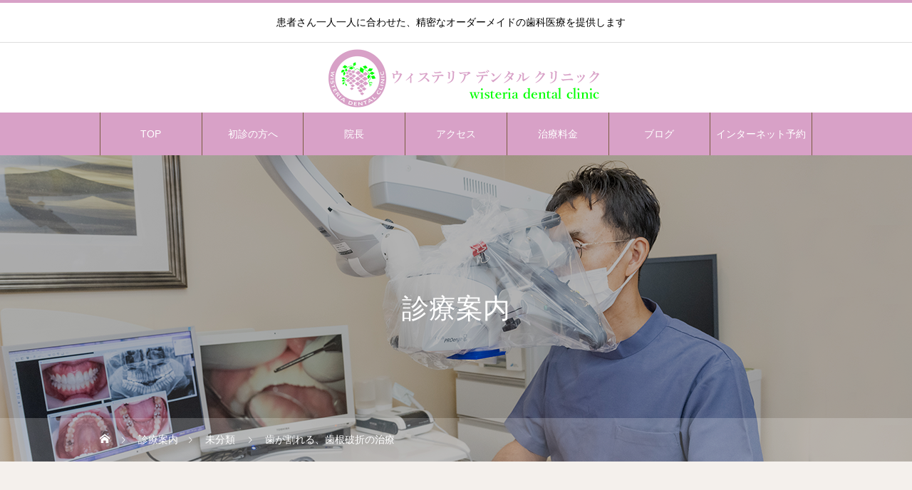

--- FILE ---
content_type: text/html; charset=UTF-8
request_url: https://wisteria-dental.jp/2022/06/22/%E6%AD%AF%E3%81%8B%E3%82%99%E5%89%B2%E3%82%8C%E3%82%8B%E3%80%81%E6%AD%AF%E6%A0%B9%E7%A0%B4%E6%8A%98%E3%81%AE%E6%B2%BB%E7%99%82/
body_size: 99825
content:
<!DOCTYPE html>
<html class="pc" lang="ja">
<head>
<meta charset="UTF-8">
<!--[if IE]><meta http-equiv="X-UA-Compatible" content="IE=edge"><![endif]-->
<meta name="viewport" content="width=device-width">
<title>歯が割れる、歯根破折の治療 | ウィステリアデンタルクリニック</title>
<meta name="description" content="歯や歯根に穴があく、歯が割れる、歯根破折、重度の根尖性歯周炎の治療歯や歯根に穴があく～パーフォレーション・穿孔の治療度重なる根管治療の結果、自分の歯の厚みが薄くなってしまった部位に穴があくことをパーフォレーション・穿孔と言...">
<link rel="pingback" href="https://wisteria-dental.jp/wp/xmlrpc.php">
<meta name='robots' content='max-image-preview:large' />
<link rel="alternate" type="application/rss+xml" title="ウィステリアデンタルクリニック &raquo; フィード" href="https://wisteria-dental.jp/feed/" />
<link rel="alternate" type="application/rss+xml" title="ウィステリアデンタルクリニック &raquo; コメントフィード" href="https://wisteria-dental.jp/comments/feed/" />
<link rel="alternate" type="application/rss+xml" title="ウィステリアデンタルクリニック &raquo; 歯が割れる、歯根破折の治療 のコメントのフィード" href="https://wisteria-dental.jp/2022/06/22/%e6%ad%af%e3%81%8b%e3%82%99%e5%89%b2%e3%82%8c%e3%82%8b%e3%80%81%e6%ad%af%e6%a0%b9%e7%a0%b4%e6%8a%98%e3%81%ae%e6%b2%bb%e7%99%82/feed/" />
<link rel="alternate" title="oEmbed (JSON)" type="application/json+oembed" href="https://wisteria-dental.jp/wp-json/oembed/1.0/embed?url=https%3A%2F%2Fwisteria-dental.jp%2F2022%2F06%2F22%2F%25e6%25ad%25af%25e3%2581%258b%25e3%2582%2599%25e5%2589%25b2%25e3%2582%258c%25e3%2582%258b%25e3%2580%2581%25e6%25ad%25af%25e6%25a0%25b9%25e7%25a0%25b4%25e6%258a%2598%25e3%2581%25ae%25e6%25b2%25bb%25e7%2599%2582%2F" />
<link rel="alternate" title="oEmbed (XML)" type="text/xml+oembed" href="https://wisteria-dental.jp/wp-json/oembed/1.0/embed?url=https%3A%2F%2Fwisteria-dental.jp%2F2022%2F06%2F22%2F%25e6%25ad%25af%25e3%2581%258b%25e3%2582%2599%25e5%2589%25b2%25e3%2582%258c%25e3%2582%258b%25e3%2580%2581%25e6%25ad%25af%25e6%25a0%25b9%25e7%25a0%25b4%25e6%258a%2598%25e3%2581%25ae%25e6%25b2%25bb%25e7%2599%2582%2F&#038;format=xml" />
<style id='wp-img-auto-sizes-contain-inline-css' type='text/css'>
img:is([sizes=auto i],[sizes^="auto," i]){contain-intrinsic-size:3000px 1500px}
/*# sourceURL=wp-img-auto-sizes-contain-inline-css */
</style>
<link rel='stylesheet' id='style-css' href='https://wisteria-dental.jp/wp/wp-content/themes/heal_tcd077/style.css?ver=1.5.2' type='text/css' media='all' />
<style id='wp-emoji-styles-inline-css' type='text/css'>

	img.wp-smiley, img.emoji {
		display: inline !important;
		border: none !important;
		box-shadow: none !important;
		height: 1em !important;
		width: 1em !important;
		margin: 0 0.07em !important;
		vertical-align: -0.1em !important;
		background: none !important;
		padding: 0 !important;
	}
/*# sourceURL=wp-emoji-styles-inline-css */
</style>
<style id='wp-block-library-inline-css' type='text/css'>
:root{--wp-block-synced-color:#7a00df;--wp-block-synced-color--rgb:122,0,223;--wp-bound-block-color:var(--wp-block-synced-color);--wp-editor-canvas-background:#ddd;--wp-admin-theme-color:#007cba;--wp-admin-theme-color--rgb:0,124,186;--wp-admin-theme-color-darker-10:#006ba1;--wp-admin-theme-color-darker-10--rgb:0,107,160.5;--wp-admin-theme-color-darker-20:#005a87;--wp-admin-theme-color-darker-20--rgb:0,90,135;--wp-admin-border-width-focus:2px}@media (min-resolution:192dpi){:root{--wp-admin-border-width-focus:1.5px}}.wp-element-button{cursor:pointer}:root .has-very-light-gray-background-color{background-color:#eee}:root .has-very-dark-gray-background-color{background-color:#313131}:root .has-very-light-gray-color{color:#eee}:root .has-very-dark-gray-color{color:#313131}:root .has-vivid-green-cyan-to-vivid-cyan-blue-gradient-background{background:linear-gradient(135deg,#00d084,#0693e3)}:root .has-purple-crush-gradient-background{background:linear-gradient(135deg,#34e2e4,#4721fb 50%,#ab1dfe)}:root .has-hazy-dawn-gradient-background{background:linear-gradient(135deg,#faaca8,#dad0ec)}:root .has-subdued-olive-gradient-background{background:linear-gradient(135deg,#fafae1,#67a671)}:root .has-atomic-cream-gradient-background{background:linear-gradient(135deg,#fdd79a,#004a59)}:root .has-nightshade-gradient-background{background:linear-gradient(135deg,#330968,#31cdcf)}:root .has-midnight-gradient-background{background:linear-gradient(135deg,#020381,#2874fc)}:root{--wp--preset--font-size--normal:16px;--wp--preset--font-size--huge:42px}.has-regular-font-size{font-size:1em}.has-larger-font-size{font-size:2.625em}.has-normal-font-size{font-size:var(--wp--preset--font-size--normal)}.has-huge-font-size{font-size:var(--wp--preset--font-size--huge)}.has-text-align-center{text-align:center}.has-text-align-left{text-align:left}.has-text-align-right{text-align:right}.has-fit-text{white-space:nowrap!important}#end-resizable-editor-section{display:none}.aligncenter{clear:both}.items-justified-left{justify-content:flex-start}.items-justified-center{justify-content:center}.items-justified-right{justify-content:flex-end}.items-justified-space-between{justify-content:space-between}.screen-reader-text{border:0;clip-path:inset(50%);height:1px;margin:-1px;overflow:hidden;padding:0;position:absolute;width:1px;word-wrap:normal!important}.screen-reader-text:focus{background-color:#ddd;clip-path:none;color:#444;display:block;font-size:1em;height:auto;left:5px;line-height:normal;padding:15px 23px 14px;text-decoration:none;top:5px;width:auto;z-index:100000}html :where(.has-border-color){border-style:solid}html :where([style*=border-top-color]){border-top-style:solid}html :where([style*=border-right-color]){border-right-style:solid}html :where([style*=border-bottom-color]){border-bottom-style:solid}html :where([style*=border-left-color]){border-left-style:solid}html :where([style*=border-width]){border-style:solid}html :where([style*=border-top-width]){border-top-style:solid}html :where([style*=border-right-width]){border-right-style:solid}html :where([style*=border-bottom-width]){border-bottom-style:solid}html :where([style*=border-left-width]){border-left-style:solid}html :where(img[class*=wp-image-]){height:auto;max-width:100%}:where(figure){margin:0 0 1em}html :where(.is-position-sticky){--wp-admin--admin-bar--position-offset:var(--wp-admin--admin-bar--height,0px)}@media screen and (max-width:600px){html :where(.is-position-sticky){--wp-admin--admin-bar--position-offset:0px}}

/*# sourceURL=wp-block-library-inline-css */
</style><style id='wp-block-gallery-inline-css' type='text/css'>
.blocks-gallery-grid:not(.has-nested-images),.wp-block-gallery:not(.has-nested-images){display:flex;flex-wrap:wrap;list-style-type:none;margin:0;padding:0}.blocks-gallery-grid:not(.has-nested-images) .blocks-gallery-image,.blocks-gallery-grid:not(.has-nested-images) .blocks-gallery-item,.wp-block-gallery:not(.has-nested-images) .blocks-gallery-image,.wp-block-gallery:not(.has-nested-images) .blocks-gallery-item{display:flex;flex-direction:column;flex-grow:1;justify-content:center;margin:0 1em 1em 0;position:relative;width:calc(50% - 1em)}.blocks-gallery-grid:not(.has-nested-images) .blocks-gallery-image:nth-of-type(2n),.blocks-gallery-grid:not(.has-nested-images) .blocks-gallery-item:nth-of-type(2n),.wp-block-gallery:not(.has-nested-images) .blocks-gallery-image:nth-of-type(2n),.wp-block-gallery:not(.has-nested-images) .blocks-gallery-item:nth-of-type(2n){margin-right:0}.blocks-gallery-grid:not(.has-nested-images) .blocks-gallery-image figure,.blocks-gallery-grid:not(.has-nested-images) .blocks-gallery-item figure,.wp-block-gallery:not(.has-nested-images) .blocks-gallery-image figure,.wp-block-gallery:not(.has-nested-images) .blocks-gallery-item figure{align-items:flex-end;display:flex;height:100%;justify-content:flex-start;margin:0}.blocks-gallery-grid:not(.has-nested-images) .blocks-gallery-image img,.blocks-gallery-grid:not(.has-nested-images) .blocks-gallery-item img,.wp-block-gallery:not(.has-nested-images) .blocks-gallery-image img,.wp-block-gallery:not(.has-nested-images) .blocks-gallery-item img{display:block;height:auto;max-width:100%;width:auto}.blocks-gallery-grid:not(.has-nested-images) .blocks-gallery-image figcaption,.blocks-gallery-grid:not(.has-nested-images) .blocks-gallery-item figcaption,.wp-block-gallery:not(.has-nested-images) .blocks-gallery-image figcaption,.wp-block-gallery:not(.has-nested-images) .blocks-gallery-item figcaption{background:linear-gradient(0deg,#000000b3,#0000004d 70%,#0000);bottom:0;box-sizing:border-box;color:#fff;font-size:.8em;margin:0;max-height:100%;overflow:auto;padding:3em .77em .7em;position:absolute;text-align:center;width:100%;z-index:2}.blocks-gallery-grid:not(.has-nested-images) .blocks-gallery-image figcaption img,.blocks-gallery-grid:not(.has-nested-images) .blocks-gallery-item figcaption img,.wp-block-gallery:not(.has-nested-images) .blocks-gallery-image figcaption img,.wp-block-gallery:not(.has-nested-images) .blocks-gallery-item figcaption img{display:inline}.blocks-gallery-grid:not(.has-nested-images) figcaption,.wp-block-gallery:not(.has-nested-images) figcaption{flex-grow:1}.blocks-gallery-grid:not(.has-nested-images).is-cropped .blocks-gallery-image a,.blocks-gallery-grid:not(.has-nested-images).is-cropped .blocks-gallery-image img,.blocks-gallery-grid:not(.has-nested-images).is-cropped .blocks-gallery-item a,.blocks-gallery-grid:not(.has-nested-images).is-cropped .blocks-gallery-item img,.wp-block-gallery:not(.has-nested-images).is-cropped .blocks-gallery-image a,.wp-block-gallery:not(.has-nested-images).is-cropped .blocks-gallery-image img,.wp-block-gallery:not(.has-nested-images).is-cropped .blocks-gallery-item a,.wp-block-gallery:not(.has-nested-images).is-cropped .blocks-gallery-item img{flex:1;height:100%;object-fit:cover;width:100%}.blocks-gallery-grid:not(.has-nested-images).columns-1 .blocks-gallery-image,.blocks-gallery-grid:not(.has-nested-images).columns-1 .blocks-gallery-item,.wp-block-gallery:not(.has-nested-images).columns-1 .blocks-gallery-image,.wp-block-gallery:not(.has-nested-images).columns-1 .blocks-gallery-item{margin-right:0;width:100%}@media (min-width:600px){.blocks-gallery-grid:not(.has-nested-images).columns-3 .blocks-gallery-image,.blocks-gallery-grid:not(.has-nested-images).columns-3 .blocks-gallery-item,.wp-block-gallery:not(.has-nested-images).columns-3 .blocks-gallery-image,.wp-block-gallery:not(.has-nested-images).columns-3 .blocks-gallery-item{margin-right:1em;width:calc(33.33333% - .66667em)}.blocks-gallery-grid:not(.has-nested-images).columns-4 .blocks-gallery-image,.blocks-gallery-grid:not(.has-nested-images).columns-4 .blocks-gallery-item,.wp-block-gallery:not(.has-nested-images).columns-4 .blocks-gallery-image,.wp-block-gallery:not(.has-nested-images).columns-4 .blocks-gallery-item{margin-right:1em;width:calc(25% - .75em)}.blocks-gallery-grid:not(.has-nested-images).columns-5 .blocks-gallery-image,.blocks-gallery-grid:not(.has-nested-images).columns-5 .blocks-gallery-item,.wp-block-gallery:not(.has-nested-images).columns-5 .blocks-gallery-image,.wp-block-gallery:not(.has-nested-images).columns-5 .blocks-gallery-item{margin-right:1em;width:calc(20% - .8em)}.blocks-gallery-grid:not(.has-nested-images).columns-6 .blocks-gallery-image,.blocks-gallery-grid:not(.has-nested-images).columns-6 .blocks-gallery-item,.wp-block-gallery:not(.has-nested-images).columns-6 .blocks-gallery-image,.wp-block-gallery:not(.has-nested-images).columns-6 .blocks-gallery-item{margin-right:1em;width:calc(16.66667% - .83333em)}.blocks-gallery-grid:not(.has-nested-images).columns-7 .blocks-gallery-image,.blocks-gallery-grid:not(.has-nested-images).columns-7 .blocks-gallery-item,.wp-block-gallery:not(.has-nested-images).columns-7 .blocks-gallery-image,.wp-block-gallery:not(.has-nested-images).columns-7 .blocks-gallery-item{margin-right:1em;width:calc(14.28571% - .85714em)}.blocks-gallery-grid:not(.has-nested-images).columns-8 .blocks-gallery-image,.blocks-gallery-grid:not(.has-nested-images).columns-8 .blocks-gallery-item,.wp-block-gallery:not(.has-nested-images).columns-8 .blocks-gallery-image,.wp-block-gallery:not(.has-nested-images).columns-8 .blocks-gallery-item{margin-right:1em;width:calc(12.5% - .875em)}.blocks-gallery-grid:not(.has-nested-images).columns-1 .blocks-gallery-image:nth-of-type(1n),.blocks-gallery-grid:not(.has-nested-images).columns-1 .blocks-gallery-item:nth-of-type(1n),.blocks-gallery-grid:not(.has-nested-images).columns-2 .blocks-gallery-image:nth-of-type(2n),.blocks-gallery-grid:not(.has-nested-images).columns-2 .blocks-gallery-item:nth-of-type(2n),.blocks-gallery-grid:not(.has-nested-images).columns-3 .blocks-gallery-image:nth-of-type(3n),.blocks-gallery-grid:not(.has-nested-images).columns-3 .blocks-gallery-item:nth-of-type(3n),.blocks-gallery-grid:not(.has-nested-images).columns-4 .blocks-gallery-image:nth-of-type(4n),.blocks-gallery-grid:not(.has-nested-images).columns-4 .blocks-gallery-item:nth-of-type(4n),.blocks-gallery-grid:not(.has-nested-images).columns-5 .blocks-gallery-image:nth-of-type(5n),.blocks-gallery-grid:not(.has-nested-images).columns-5 .blocks-gallery-item:nth-of-type(5n),.blocks-gallery-grid:not(.has-nested-images).columns-6 .blocks-gallery-image:nth-of-type(6n),.blocks-gallery-grid:not(.has-nested-images).columns-6 .blocks-gallery-item:nth-of-type(6n),.blocks-gallery-grid:not(.has-nested-images).columns-7 .blocks-gallery-image:nth-of-type(7n),.blocks-gallery-grid:not(.has-nested-images).columns-7 .blocks-gallery-item:nth-of-type(7n),.blocks-gallery-grid:not(.has-nested-images).columns-8 .blocks-gallery-image:nth-of-type(8n),.blocks-gallery-grid:not(.has-nested-images).columns-8 .blocks-gallery-item:nth-of-type(8n),.wp-block-gallery:not(.has-nested-images).columns-1 .blocks-gallery-image:nth-of-type(1n),.wp-block-gallery:not(.has-nested-images).columns-1 .blocks-gallery-item:nth-of-type(1n),.wp-block-gallery:not(.has-nested-images).columns-2 .blocks-gallery-image:nth-of-type(2n),.wp-block-gallery:not(.has-nested-images).columns-2 .blocks-gallery-item:nth-of-type(2n),.wp-block-gallery:not(.has-nested-images).columns-3 .blocks-gallery-image:nth-of-type(3n),.wp-block-gallery:not(.has-nested-images).columns-3 .blocks-gallery-item:nth-of-type(3n),.wp-block-gallery:not(.has-nested-images).columns-4 .blocks-gallery-image:nth-of-type(4n),.wp-block-gallery:not(.has-nested-images).columns-4 .blocks-gallery-item:nth-of-type(4n),.wp-block-gallery:not(.has-nested-images).columns-5 .blocks-gallery-image:nth-of-type(5n),.wp-block-gallery:not(.has-nested-images).columns-5 .blocks-gallery-item:nth-of-type(5n),.wp-block-gallery:not(.has-nested-images).columns-6 .blocks-gallery-image:nth-of-type(6n),.wp-block-gallery:not(.has-nested-images).columns-6 .blocks-gallery-item:nth-of-type(6n),.wp-block-gallery:not(.has-nested-images).columns-7 .blocks-gallery-image:nth-of-type(7n),.wp-block-gallery:not(.has-nested-images).columns-7 .blocks-gallery-item:nth-of-type(7n),.wp-block-gallery:not(.has-nested-images).columns-8 .blocks-gallery-image:nth-of-type(8n),.wp-block-gallery:not(.has-nested-images).columns-8 .blocks-gallery-item:nth-of-type(8n){margin-right:0}}.blocks-gallery-grid:not(.has-nested-images) .blocks-gallery-image:last-child,.blocks-gallery-grid:not(.has-nested-images) .blocks-gallery-item:last-child,.wp-block-gallery:not(.has-nested-images) .blocks-gallery-image:last-child,.wp-block-gallery:not(.has-nested-images) .blocks-gallery-item:last-child{margin-right:0}.blocks-gallery-grid:not(.has-nested-images).alignleft,.blocks-gallery-grid:not(.has-nested-images).alignright,.wp-block-gallery:not(.has-nested-images).alignleft,.wp-block-gallery:not(.has-nested-images).alignright{max-width:420px;width:100%}.blocks-gallery-grid:not(.has-nested-images).aligncenter .blocks-gallery-item figure,.wp-block-gallery:not(.has-nested-images).aligncenter .blocks-gallery-item figure{justify-content:center}.wp-block-gallery:not(.is-cropped) .blocks-gallery-item{align-self:flex-start}figure.wp-block-gallery.has-nested-images{align-items:normal}.wp-block-gallery.has-nested-images figure.wp-block-image:not(#individual-image){margin:0;width:calc(50% - var(--wp--style--unstable-gallery-gap, 16px)/2)}.wp-block-gallery.has-nested-images figure.wp-block-image{box-sizing:border-box;display:flex;flex-direction:column;flex-grow:1;justify-content:center;max-width:100%;position:relative}.wp-block-gallery.has-nested-images figure.wp-block-image>a,.wp-block-gallery.has-nested-images figure.wp-block-image>div{flex-direction:column;flex-grow:1;margin:0}.wp-block-gallery.has-nested-images figure.wp-block-image img{display:block;height:auto;max-width:100%!important;width:auto}.wp-block-gallery.has-nested-images figure.wp-block-image figcaption,.wp-block-gallery.has-nested-images figure.wp-block-image:has(figcaption):before{bottom:0;left:0;max-height:100%;position:absolute;right:0}.wp-block-gallery.has-nested-images figure.wp-block-image:has(figcaption):before{backdrop-filter:blur(3px);content:"";height:100%;-webkit-mask-image:linear-gradient(0deg,#000 20%,#0000);mask-image:linear-gradient(0deg,#000 20%,#0000);max-height:40%;pointer-events:none}.wp-block-gallery.has-nested-images figure.wp-block-image figcaption{box-sizing:border-box;color:#fff;font-size:13px;margin:0;overflow:auto;padding:1em;text-align:center;text-shadow:0 0 1.5px #000}.wp-block-gallery.has-nested-images figure.wp-block-image figcaption::-webkit-scrollbar{height:12px;width:12px}.wp-block-gallery.has-nested-images figure.wp-block-image figcaption::-webkit-scrollbar-track{background-color:initial}.wp-block-gallery.has-nested-images figure.wp-block-image figcaption::-webkit-scrollbar-thumb{background-clip:padding-box;background-color:initial;border:3px solid #0000;border-radius:8px}.wp-block-gallery.has-nested-images figure.wp-block-image figcaption:focus-within::-webkit-scrollbar-thumb,.wp-block-gallery.has-nested-images figure.wp-block-image figcaption:focus::-webkit-scrollbar-thumb,.wp-block-gallery.has-nested-images figure.wp-block-image figcaption:hover::-webkit-scrollbar-thumb{background-color:#fffc}.wp-block-gallery.has-nested-images figure.wp-block-image figcaption{scrollbar-color:#0000 #0000;scrollbar-gutter:stable both-edges;scrollbar-width:thin}.wp-block-gallery.has-nested-images figure.wp-block-image figcaption:focus,.wp-block-gallery.has-nested-images figure.wp-block-image figcaption:focus-within,.wp-block-gallery.has-nested-images figure.wp-block-image figcaption:hover{scrollbar-color:#fffc #0000}.wp-block-gallery.has-nested-images figure.wp-block-image figcaption{will-change:transform}@media (hover:none){.wp-block-gallery.has-nested-images figure.wp-block-image figcaption{scrollbar-color:#fffc #0000}}.wp-block-gallery.has-nested-images figure.wp-block-image figcaption{background:linear-gradient(0deg,#0006,#0000)}.wp-block-gallery.has-nested-images figure.wp-block-image figcaption img{display:inline}.wp-block-gallery.has-nested-images figure.wp-block-image figcaption a{color:inherit}.wp-block-gallery.has-nested-images figure.wp-block-image.has-custom-border img{box-sizing:border-box}.wp-block-gallery.has-nested-images figure.wp-block-image.has-custom-border>a,.wp-block-gallery.has-nested-images figure.wp-block-image.has-custom-border>div,.wp-block-gallery.has-nested-images figure.wp-block-image.is-style-rounded>a,.wp-block-gallery.has-nested-images figure.wp-block-image.is-style-rounded>div{flex:1 1 auto}.wp-block-gallery.has-nested-images figure.wp-block-image.has-custom-border figcaption,.wp-block-gallery.has-nested-images figure.wp-block-image.is-style-rounded figcaption{background:none;color:inherit;flex:initial;margin:0;padding:10px 10px 9px;position:relative;text-shadow:none}.wp-block-gallery.has-nested-images figure.wp-block-image.has-custom-border:before,.wp-block-gallery.has-nested-images figure.wp-block-image.is-style-rounded:before{content:none}.wp-block-gallery.has-nested-images figcaption{flex-basis:100%;flex-grow:1;text-align:center}.wp-block-gallery.has-nested-images:not(.is-cropped) figure.wp-block-image:not(#individual-image){margin-bottom:auto;margin-top:0}.wp-block-gallery.has-nested-images.is-cropped figure.wp-block-image:not(#individual-image){align-self:inherit}.wp-block-gallery.has-nested-images.is-cropped figure.wp-block-image:not(#individual-image)>a,.wp-block-gallery.has-nested-images.is-cropped figure.wp-block-image:not(#individual-image)>div:not(.components-drop-zone){display:flex}.wp-block-gallery.has-nested-images.is-cropped figure.wp-block-image:not(#individual-image) a,.wp-block-gallery.has-nested-images.is-cropped figure.wp-block-image:not(#individual-image) img{flex:1 0 0%;height:100%;object-fit:cover;width:100%}.wp-block-gallery.has-nested-images.columns-1 figure.wp-block-image:not(#individual-image){width:100%}@media (min-width:600px){.wp-block-gallery.has-nested-images.columns-3 figure.wp-block-image:not(#individual-image){width:calc(33.33333% - var(--wp--style--unstable-gallery-gap, 16px)*.66667)}.wp-block-gallery.has-nested-images.columns-4 figure.wp-block-image:not(#individual-image){width:calc(25% - var(--wp--style--unstable-gallery-gap, 16px)*.75)}.wp-block-gallery.has-nested-images.columns-5 figure.wp-block-image:not(#individual-image){width:calc(20% - var(--wp--style--unstable-gallery-gap, 16px)*.8)}.wp-block-gallery.has-nested-images.columns-6 figure.wp-block-image:not(#individual-image){width:calc(16.66667% - var(--wp--style--unstable-gallery-gap, 16px)*.83333)}.wp-block-gallery.has-nested-images.columns-7 figure.wp-block-image:not(#individual-image){width:calc(14.28571% - var(--wp--style--unstable-gallery-gap, 16px)*.85714)}.wp-block-gallery.has-nested-images.columns-8 figure.wp-block-image:not(#individual-image){width:calc(12.5% - var(--wp--style--unstable-gallery-gap, 16px)*.875)}.wp-block-gallery.has-nested-images.columns-default figure.wp-block-image:not(#individual-image){width:calc(33.33% - var(--wp--style--unstable-gallery-gap, 16px)*.66667)}.wp-block-gallery.has-nested-images.columns-default figure.wp-block-image:not(#individual-image):first-child:nth-last-child(2),.wp-block-gallery.has-nested-images.columns-default figure.wp-block-image:not(#individual-image):first-child:nth-last-child(2)~figure.wp-block-image:not(#individual-image){width:calc(50% - var(--wp--style--unstable-gallery-gap, 16px)*.5)}.wp-block-gallery.has-nested-images.columns-default figure.wp-block-image:not(#individual-image):first-child:last-child{width:100%}}.wp-block-gallery.has-nested-images.alignleft,.wp-block-gallery.has-nested-images.alignright{max-width:420px;width:100%}.wp-block-gallery.has-nested-images.aligncenter{justify-content:center}
/*# sourceURL=https://wisteria-dental.jp/wp/wp-includes/blocks/gallery/style.min.css */
</style>
<style id='wp-block-heading-inline-css' type='text/css'>
h1:where(.wp-block-heading).has-background,h2:where(.wp-block-heading).has-background,h3:where(.wp-block-heading).has-background,h4:where(.wp-block-heading).has-background,h5:where(.wp-block-heading).has-background,h6:where(.wp-block-heading).has-background{padding:1.25em 2.375em}h1.has-text-align-left[style*=writing-mode]:where([style*=vertical-lr]),h1.has-text-align-right[style*=writing-mode]:where([style*=vertical-rl]),h2.has-text-align-left[style*=writing-mode]:where([style*=vertical-lr]),h2.has-text-align-right[style*=writing-mode]:where([style*=vertical-rl]),h3.has-text-align-left[style*=writing-mode]:where([style*=vertical-lr]),h3.has-text-align-right[style*=writing-mode]:where([style*=vertical-rl]),h4.has-text-align-left[style*=writing-mode]:where([style*=vertical-lr]),h4.has-text-align-right[style*=writing-mode]:where([style*=vertical-rl]),h5.has-text-align-left[style*=writing-mode]:where([style*=vertical-lr]),h5.has-text-align-right[style*=writing-mode]:where([style*=vertical-rl]),h6.has-text-align-left[style*=writing-mode]:where([style*=vertical-lr]),h6.has-text-align-right[style*=writing-mode]:where([style*=vertical-rl]){rotate:180deg}
/*# sourceURL=https://wisteria-dental.jp/wp/wp-includes/blocks/heading/style.min.css */
</style>
<style id='wp-block-image-inline-css' type='text/css'>
.wp-block-image>a,.wp-block-image>figure>a{display:inline-block}.wp-block-image img{box-sizing:border-box;height:auto;max-width:100%;vertical-align:bottom}@media not (prefers-reduced-motion){.wp-block-image img.hide{visibility:hidden}.wp-block-image img.show{animation:show-content-image .4s}}.wp-block-image[style*=border-radius] img,.wp-block-image[style*=border-radius]>a{border-radius:inherit}.wp-block-image.has-custom-border img{box-sizing:border-box}.wp-block-image.aligncenter{text-align:center}.wp-block-image.alignfull>a,.wp-block-image.alignwide>a{width:100%}.wp-block-image.alignfull img,.wp-block-image.alignwide img{height:auto;width:100%}.wp-block-image .aligncenter,.wp-block-image .alignleft,.wp-block-image .alignright,.wp-block-image.aligncenter,.wp-block-image.alignleft,.wp-block-image.alignright{display:table}.wp-block-image .aligncenter>figcaption,.wp-block-image .alignleft>figcaption,.wp-block-image .alignright>figcaption,.wp-block-image.aligncenter>figcaption,.wp-block-image.alignleft>figcaption,.wp-block-image.alignright>figcaption{caption-side:bottom;display:table-caption}.wp-block-image .alignleft{float:left;margin:.5em 1em .5em 0}.wp-block-image .alignright{float:right;margin:.5em 0 .5em 1em}.wp-block-image .aligncenter{margin-left:auto;margin-right:auto}.wp-block-image :where(figcaption){margin-bottom:1em;margin-top:.5em}.wp-block-image.is-style-circle-mask img{border-radius:9999px}@supports ((-webkit-mask-image:none) or (mask-image:none)) or (-webkit-mask-image:none){.wp-block-image.is-style-circle-mask img{border-radius:0;-webkit-mask-image:url('data:image/svg+xml;utf8,<svg viewBox="0 0 100 100" xmlns="http://www.w3.org/2000/svg"><circle cx="50" cy="50" r="50"/></svg>');mask-image:url('data:image/svg+xml;utf8,<svg viewBox="0 0 100 100" xmlns="http://www.w3.org/2000/svg"><circle cx="50" cy="50" r="50"/></svg>');mask-mode:alpha;-webkit-mask-position:center;mask-position:center;-webkit-mask-repeat:no-repeat;mask-repeat:no-repeat;-webkit-mask-size:contain;mask-size:contain}}:root :where(.wp-block-image.is-style-rounded img,.wp-block-image .is-style-rounded img){border-radius:9999px}.wp-block-image figure{margin:0}.wp-lightbox-container{display:flex;flex-direction:column;position:relative}.wp-lightbox-container img{cursor:zoom-in}.wp-lightbox-container img:hover+button{opacity:1}.wp-lightbox-container button{align-items:center;backdrop-filter:blur(16px) saturate(180%);background-color:#5a5a5a40;border:none;border-radius:4px;cursor:zoom-in;display:flex;height:20px;justify-content:center;opacity:0;padding:0;position:absolute;right:16px;text-align:center;top:16px;width:20px;z-index:100}@media not (prefers-reduced-motion){.wp-lightbox-container button{transition:opacity .2s ease}}.wp-lightbox-container button:focus-visible{outline:3px auto #5a5a5a40;outline:3px auto -webkit-focus-ring-color;outline-offset:3px}.wp-lightbox-container button:hover{cursor:pointer;opacity:1}.wp-lightbox-container button:focus{opacity:1}.wp-lightbox-container button:focus,.wp-lightbox-container button:hover,.wp-lightbox-container button:not(:hover):not(:active):not(.has-background){background-color:#5a5a5a40;border:none}.wp-lightbox-overlay{box-sizing:border-box;cursor:zoom-out;height:100vh;left:0;overflow:hidden;position:fixed;top:0;visibility:hidden;width:100%;z-index:100000}.wp-lightbox-overlay .close-button{align-items:center;cursor:pointer;display:flex;justify-content:center;min-height:40px;min-width:40px;padding:0;position:absolute;right:calc(env(safe-area-inset-right) + 16px);top:calc(env(safe-area-inset-top) + 16px);z-index:5000000}.wp-lightbox-overlay .close-button:focus,.wp-lightbox-overlay .close-button:hover,.wp-lightbox-overlay .close-button:not(:hover):not(:active):not(.has-background){background:none;border:none}.wp-lightbox-overlay .lightbox-image-container{height:var(--wp--lightbox-container-height);left:50%;overflow:hidden;position:absolute;top:50%;transform:translate(-50%,-50%);transform-origin:top left;width:var(--wp--lightbox-container-width);z-index:9999999999}.wp-lightbox-overlay .wp-block-image{align-items:center;box-sizing:border-box;display:flex;height:100%;justify-content:center;margin:0;position:relative;transform-origin:0 0;width:100%;z-index:3000000}.wp-lightbox-overlay .wp-block-image img{height:var(--wp--lightbox-image-height);min-height:var(--wp--lightbox-image-height);min-width:var(--wp--lightbox-image-width);width:var(--wp--lightbox-image-width)}.wp-lightbox-overlay .wp-block-image figcaption{display:none}.wp-lightbox-overlay button{background:none;border:none}.wp-lightbox-overlay .scrim{background-color:#fff;height:100%;opacity:.9;position:absolute;width:100%;z-index:2000000}.wp-lightbox-overlay.active{visibility:visible}@media not (prefers-reduced-motion){.wp-lightbox-overlay.active{animation:turn-on-visibility .25s both}.wp-lightbox-overlay.active img{animation:turn-on-visibility .35s both}.wp-lightbox-overlay.show-closing-animation:not(.active){animation:turn-off-visibility .35s both}.wp-lightbox-overlay.show-closing-animation:not(.active) img{animation:turn-off-visibility .25s both}.wp-lightbox-overlay.zoom.active{animation:none;opacity:1;visibility:visible}.wp-lightbox-overlay.zoom.active .lightbox-image-container{animation:lightbox-zoom-in .4s}.wp-lightbox-overlay.zoom.active .lightbox-image-container img{animation:none}.wp-lightbox-overlay.zoom.active .scrim{animation:turn-on-visibility .4s forwards}.wp-lightbox-overlay.zoom.show-closing-animation:not(.active){animation:none}.wp-lightbox-overlay.zoom.show-closing-animation:not(.active) .lightbox-image-container{animation:lightbox-zoom-out .4s}.wp-lightbox-overlay.zoom.show-closing-animation:not(.active) .lightbox-image-container img{animation:none}.wp-lightbox-overlay.zoom.show-closing-animation:not(.active) .scrim{animation:turn-off-visibility .4s forwards}}@keyframes show-content-image{0%{visibility:hidden}99%{visibility:hidden}to{visibility:visible}}@keyframes turn-on-visibility{0%{opacity:0}to{opacity:1}}@keyframes turn-off-visibility{0%{opacity:1;visibility:visible}99%{opacity:0;visibility:visible}to{opacity:0;visibility:hidden}}@keyframes lightbox-zoom-in{0%{transform:translate(calc((-100vw + var(--wp--lightbox-scrollbar-width))/2 + var(--wp--lightbox-initial-left-position)),calc(-50vh + var(--wp--lightbox-initial-top-position))) scale(var(--wp--lightbox-scale))}to{transform:translate(-50%,-50%) scale(1)}}@keyframes lightbox-zoom-out{0%{transform:translate(-50%,-50%) scale(1);visibility:visible}99%{visibility:visible}to{transform:translate(calc((-100vw + var(--wp--lightbox-scrollbar-width))/2 + var(--wp--lightbox-initial-left-position)),calc(-50vh + var(--wp--lightbox-initial-top-position))) scale(var(--wp--lightbox-scale));visibility:hidden}}
/*# sourceURL=https://wisteria-dental.jp/wp/wp-includes/blocks/image/style.min.css */
</style>
<style id='wp-block-list-inline-css' type='text/css'>
ol,ul{box-sizing:border-box}:root :where(.wp-block-list.has-background){padding:1.25em 2.375em}
/*# sourceURL=https://wisteria-dental.jp/wp/wp-includes/blocks/list/style.min.css */
</style>
<style id='wp-block-media-text-inline-css' type='text/css'>
.wp-block-media-text{box-sizing:border-box;
  /*!rtl:begin:ignore*/direction:ltr;
  /*!rtl:end:ignore*/display:grid;grid-template-columns:50% 1fr;grid-template-rows:auto}.wp-block-media-text.has-media-on-the-right{grid-template-columns:1fr 50%}.wp-block-media-text.is-vertically-aligned-top>.wp-block-media-text__content,.wp-block-media-text.is-vertically-aligned-top>.wp-block-media-text__media{align-self:start}.wp-block-media-text.is-vertically-aligned-center>.wp-block-media-text__content,.wp-block-media-text.is-vertically-aligned-center>.wp-block-media-text__media,.wp-block-media-text>.wp-block-media-text__content,.wp-block-media-text>.wp-block-media-text__media{align-self:center}.wp-block-media-text.is-vertically-aligned-bottom>.wp-block-media-text__content,.wp-block-media-text.is-vertically-aligned-bottom>.wp-block-media-text__media{align-self:end}.wp-block-media-text>.wp-block-media-text__media{
  /*!rtl:begin:ignore*/grid-column:1;grid-row:1;
  /*!rtl:end:ignore*/margin:0}.wp-block-media-text>.wp-block-media-text__content{direction:ltr;
  /*!rtl:begin:ignore*/grid-column:2;grid-row:1;
  /*!rtl:end:ignore*/padding:0 8%;word-break:break-word}.wp-block-media-text.has-media-on-the-right>.wp-block-media-text__media{
  /*!rtl:begin:ignore*/grid-column:2;grid-row:1
  /*!rtl:end:ignore*/}.wp-block-media-text.has-media-on-the-right>.wp-block-media-text__content{
  /*!rtl:begin:ignore*/grid-column:1;grid-row:1
  /*!rtl:end:ignore*/}.wp-block-media-text__media a{display:block}.wp-block-media-text__media img,.wp-block-media-text__media video{height:auto;max-width:unset;vertical-align:middle;width:100%}.wp-block-media-text.is-image-fill>.wp-block-media-text__media{background-size:cover;height:100%;min-height:250px}.wp-block-media-text.is-image-fill>.wp-block-media-text__media>a{display:block;height:100%}.wp-block-media-text.is-image-fill>.wp-block-media-text__media img{height:1px;margin:-1px;overflow:hidden;padding:0;position:absolute;width:1px;clip:rect(0,0,0,0);border:0}.wp-block-media-text.is-image-fill-element>.wp-block-media-text__media{height:100%;min-height:250px}.wp-block-media-text.is-image-fill-element>.wp-block-media-text__media>a{display:block;height:100%}.wp-block-media-text.is-image-fill-element>.wp-block-media-text__media img{height:100%;object-fit:cover;width:100%}@media (max-width:600px){.wp-block-media-text.is-stacked-on-mobile{grid-template-columns:100%!important}.wp-block-media-text.is-stacked-on-mobile>.wp-block-media-text__media{grid-column:1;grid-row:1}.wp-block-media-text.is-stacked-on-mobile>.wp-block-media-text__content{grid-column:1;grid-row:2}}
/*# sourceURL=https://wisteria-dental.jp/wp/wp-includes/blocks/media-text/style.min.css */
</style>
<style id='wp-block-columns-inline-css' type='text/css'>
.wp-block-columns{box-sizing:border-box;display:flex;flex-wrap:wrap!important}@media (min-width:782px){.wp-block-columns{flex-wrap:nowrap!important}}.wp-block-columns{align-items:normal!important}.wp-block-columns.are-vertically-aligned-top{align-items:flex-start}.wp-block-columns.are-vertically-aligned-center{align-items:center}.wp-block-columns.are-vertically-aligned-bottom{align-items:flex-end}@media (max-width:781px){.wp-block-columns:not(.is-not-stacked-on-mobile)>.wp-block-column{flex-basis:100%!important}}@media (min-width:782px){.wp-block-columns:not(.is-not-stacked-on-mobile)>.wp-block-column{flex-basis:0;flex-grow:1}.wp-block-columns:not(.is-not-stacked-on-mobile)>.wp-block-column[style*=flex-basis]{flex-grow:0}}.wp-block-columns.is-not-stacked-on-mobile{flex-wrap:nowrap!important}.wp-block-columns.is-not-stacked-on-mobile>.wp-block-column{flex-basis:0;flex-grow:1}.wp-block-columns.is-not-stacked-on-mobile>.wp-block-column[style*=flex-basis]{flex-grow:0}:where(.wp-block-columns){margin-bottom:1.75em}:where(.wp-block-columns.has-background){padding:1.25em 2.375em}.wp-block-column{flex-grow:1;min-width:0;overflow-wrap:break-word;word-break:break-word}.wp-block-column.is-vertically-aligned-top{align-self:flex-start}.wp-block-column.is-vertically-aligned-center{align-self:center}.wp-block-column.is-vertically-aligned-bottom{align-self:flex-end}.wp-block-column.is-vertically-aligned-stretch{align-self:stretch}.wp-block-column.is-vertically-aligned-bottom,.wp-block-column.is-vertically-aligned-center,.wp-block-column.is-vertically-aligned-top{width:100%}
/*# sourceURL=https://wisteria-dental.jp/wp/wp-includes/blocks/columns/style.min.css */
</style>
<style id='wp-block-paragraph-inline-css' type='text/css'>
.is-small-text{font-size:.875em}.is-regular-text{font-size:1em}.is-large-text{font-size:2.25em}.is-larger-text{font-size:3em}.has-drop-cap:not(:focus):first-letter{float:left;font-size:8.4em;font-style:normal;font-weight:100;line-height:.68;margin:.05em .1em 0 0;text-transform:uppercase}body.rtl .has-drop-cap:not(:focus):first-letter{float:none;margin-left:.1em}p.has-drop-cap.has-background{overflow:hidden}:root :where(p.has-background){padding:1.25em 2.375em}:where(p.has-text-color:not(.has-link-color)) a{color:inherit}p.has-text-align-left[style*="writing-mode:vertical-lr"],p.has-text-align-right[style*="writing-mode:vertical-rl"]{rotate:180deg}
/*# sourceURL=https://wisteria-dental.jp/wp/wp-includes/blocks/paragraph/style.min.css */
</style>
<style id='global-styles-inline-css' type='text/css'>
:root{--wp--preset--aspect-ratio--square: 1;--wp--preset--aspect-ratio--4-3: 4/3;--wp--preset--aspect-ratio--3-4: 3/4;--wp--preset--aspect-ratio--3-2: 3/2;--wp--preset--aspect-ratio--2-3: 2/3;--wp--preset--aspect-ratio--16-9: 16/9;--wp--preset--aspect-ratio--9-16: 9/16;--wp--preset--color--black: #000000;--wp--preset--color--cyan-bluish-gray: #abb8c3;--wp--preset--color--white: #ffffff;--wp--preset--color--pale-pink: #f78da7;--wp--preset--color--vivid-red: #cf2e2e;--wp--preset--color--luminous-vivid-orange: #ff6900;--wp--preset--color--luminous-vivid-amber: #fcb900;--wp--preset--color--light-green-cyan: #7bdcb5;--wp--preset--color--vivid-green-cyan: #00d084;--wp--preset--color--pale-cyan-blue: #8ed1fc;--wp--preset--color--vivid-cyan-blue: #0693e3;--wp--preset--color--vivid-purple: #9b51e0;--wp--preset--gradient--vivid-cyan-blue-to-vivid-purple: linear-gradient(135deg,rgb(6,147,227) 0%,rgb(155,81,224) 100%);--wp--preset--gradient--light-green-cyan-to-vivid-green-cyan: linear-gradient(135deg,rgb(122,220,180) 0%,rgb(0,208,130) 100%);--wp--preset--gradient--luminous-vivid-amber-to-luminous-vivid-orange: linear-gradient(135deg,rgb(252,185,0) 0%,rgb(255,105,0) 100%);--wp--preset--gradient--luminous-vivid-orange-to-vivid-red: linear-gradient(135deg,rgb(255,105,0) 0%,rgb(207,46,46) 100%);--wp--preset--gradient--very-light-gray-to-cyan-bluish-gray: linear-gradient(135deg,rgb(238,238,238) 0%,rgb(169,184,195) 100%);--wp--preset--gradient--cool-to-warm-spectrum: linear-gradient(135deg,rgb(74,234,220) 0%,rgb(151,120,209) 20%,rgb(207,42,186) 40%,rgb(238,44,130) 60%,rgb(251,105,98) 80%,rgb(254,248,76) 100%);--wp--preset--gradient--blush-light-purple: linear-gradient(135deg,rgb(255,206,236) 0%,rgb(152,150,240) 100%);--wp--preset--gradient--blush-bordeaux: linear-gradient(135deg,rgb(254,205,165) 0%,rgb(254,45,45) 50%,rgb(107,0,62) 100%);--wp--preset--gradient--luminous-dusk: linear-gradient(135deg,rgb(255,203,112) 0%,rgb(199,81,192) 50%,rgb(65,88,208) 100%);--wp--preset--gradient--pale-ocean: linear-gradient(135deg,rgb(255,245,203) 0%,rgb(182,227,212) 50%,rgb(51,167,181) 100%);--wp--preset--gradient--electric-grass: linear-gradient(135deg,rgb(202,248,128) 0%,rgb(113,206,126) 100%);--wp--preset--gradient--midnight: linear-gradient(135deg,rgb(2,3,129) 0%,rgb(40,116,252) 100%);--wp--preset--font-size--small: 13px;--wp--preset--font-size--medium: 20px;--wp--preset--font-size--large: 36px;--wp--preset--font-size--x-large: 42px;--wp--preset--spacing--20: 0.44rem;--wp--preset--spacing--30: 0.67rem;--wp--preset--spacing--40: 1rem;--wp--preset--spacing--50: 1.5rem;--wp--preset--spacing--60: 2.25rem;--wp--preset--spacing--70: 3.38rem;--wp--preset--spacing--80: 5.06rem;--wp--preset--shadow--natural: 6px 6px 9px rgba(0, 0, 0, 0.2);--wp--preset--shadow--deep: 12px 12px 50px rgba(0, 0, 0, 0.4);--wp--preset--shadow--sharp: 6px 6px 0px rgba(0, 0, 0, 0.2);--wp--preset--shadow--outlined: 6px 6px 0px -3px rgb(255, 255, 255), 6px 6px rgb(0, 0, 0);--wp--preset--shadow--crisp: 6px 6px 0px rgb(0, 0, 0);}:where(.is-layout-flex){gap: 0.5em;}:where(.is-layout-grid){gap: 0.5em;}body .is-layout-flex{display: flex;}.is-layout-flex{flex-wrap: wrap;align-items: center;}.is-layout-flex > :is(*, div){margin: 0;}body .is-layout-grid{display: grid;}.is-layout-grid > :is(*, div){margin: 0;}:where(.wp-block-columns.is-layout-flex){gap: 2em;}:where(.wp-block-columns.is-layout-grid){gap: 2em;}:where(.wp-block-post-template.is-layout-flex){gap: 1.25em;}:where(.wp-block-post-template.is-layout-grid){gap: 1.25em;}.has-black-color{color: var(--wp--preset--color--black) !important;}.has-cyan-bluish-gray-color{color: var(--wp--preset--color--cyan-bluish-gray) !important;}.has-white-color{color: var(--wp--preset--color--white) !important;}.has-pale-pink-color{color: var(--wp--preset--color--pale-pink) !important;}.has-vivid-red-color{color: var(--wp--preset--color--vivid-red) !important;}.has-luminous-vivid-orange-color{color: var(--wp--preset--color--luminous-vivid-orange) !important;}.has-luminous-vivid-amber-color{color: var(--wp--preset--color--luminous-vivid-amber) !important;}.has-light-green-cyan-color{color: var(--wp--preset--color--light-green-cyan) !important;}.has-vivid-green-cyan-color{color: var(--wp--preset--color--vivid-green-cyan) !important;}.has-pale-cyan-blue-color{color: var(--wp--preset--color--pale-cyan-blue) !important;}.has-vivid-cyan-blue-color{color: var(--wp--preset--color--vivid-cyan-blue) !important;}.has-vivid-purple-color{color: var(--wp--preset--color--vivid-purple) !important;}.has-black-background-color{background-color: var(--wp--preset--color--black) !important;}.has-cyan-bluish-gray-background-color{background-color: var(--wp--preset--color--cyan-bluish-gray) !important;}.has-white-background-color{background-color: var(--wp--preset--color--white) !important;}.has-pale-pink-background-color{background-color: var(--wp--preset--color--pale-pink) !important;}.has-vivid-red-background-color{background-color: var(--wp--preset--color--vivid-red) !important;}.has-luminous-vivid-orange-background-color{background-color: var(--wp--preset--color--luminous-vivid-orange) !important;}.has-luminous-vivid-amber-background-color{background-color: var(--wp--preset--color--luminous-vivid-amber) !important;}.has-light-green-cyan-background-color{background-color: var(--wp--preset--color--light-green-cyan) !important;}.has-vivid-green-cyan-background-color{background-color: var(--wp--preset--color--vivid-green-cyan) !important;}.has-pale-cyan-blue-background-color{background-color: var(--wp--preset--color--pale-cyan-blue) !important;}.has-vivid-cyan-blue-background-color{background-color: var(--wp--preset--color--vivid-cyan-blue) !important;}.has-vivid-purple-background-color{background-color: var(--wp--preset--color--vivid-purple) !important;}.has-black-border-color{border-color: var(--wp--preset--color--black) !important;}.has-cyan-bluish-gray-border-color{border-color: var(--wp--preset--color--cyan-bluish-gray) !important;}.has-white-border-color{border-color: var(--wp--preset--color--white) !important;}.has-pale-pink-border-color{border-color: var(--wp--preset--color--pale-pink) !important;}.has-vivid-red-border-color{border-color: var(--wp--preset--color--vivid-red) !important;}.has-luminous-vivid-orange-border-color{border-color: var(--wp--preset--color--luminous-vivid-orange) !important;}.has-luminous-vivid-amber-border-color{border-color: var(--wp--preset--color--luminous-vivid-amber) !important;}.has-light-green-cyan-border-color{border-color: var(--wp--preset--color--light-green-cyan) !important;}.has-vivid-green-cyan-border-color{border-color: var(--wp--preset--color--vivid-green-cyan) !important;}.has-pale-cyan-blue-border-color{border-color: var(--wp--preset--color--pale-cyan-blue) !important;}.has-vivid-cyan-blue-border-color{border-color: var(--wp--preset--color--vivid-cyan-blue) !important;}.has-vivid-purple-border-color{border-color: var(--wp--preset--color--vivid-purple) !important;}.has-vivid-cyan-blue-to-vivid-purple-gradient-background{background: var(--wp--preset--gradient--vivid-cyan-blue-to-vivid-purple) !important;}.has-light-green-cyan-to-vivid-green-cyan-gradient-background{background: var(--wp--preset--gradient--light-green-cyan-to-vivid-green-cyan) !important;}.has-luminous-vivid-amber-to-luminous-vivid-orange-gradient-background{background: var(--wp--preset--gradient--luminous-vivid-amber-to-luminous-vivid-orange) !important;}.has-luminous-vivid-orange-to-vivid-red-gradient-background{background: var(--wp--preset--gradient--luminous-vivid-orange-to-vivid-red) !important;}.has-very-light-gray-to-cyan-bluish-gray-gradient-background{background: var(--wp--preset--gradient--very-light-gray-to-cyan-bluish-gray) !important;}.has-cool-to-warm-spectrum-gradient-background{background: var(--wp--preset--gradient--cool-to-warm-spectrum) !important;}.has-blush-light-purple-gradient-background{background: var(--wp--preset--gradient--blush-light-purple) !important;}.has-blush-bordeaux-gradient-background{background: var(--wp--preset--gradient--blush-bordeaux) !important;}.has-luminous-dusk-gradient-background{background: var(--wp--preset--gradient--luminous-dusk) !important;}.has-pale-ocean-gradient-background{background: var(--wp--preset--gradient--pale-ocean) !important;}.has-electric-grass-gradient-background{background: var(--wp--preset--gradient--electric-grass) !important;}.has-midnight-gradient-background{background: var(--wp--preset--gradient--midnight) !important;}.has-small-font-size{font-size: var(--wp--preset--font-size--small) !important;}.has-medium-font-size{font-size: var(--wp--preset--font-size--medium) !important;}.has-large-font-size{font-size: var(--wp--preset--font-size--large) !important;}.has-x-large-font-size{font-size: var(--wp--preset--font-size--x-large) !important;}
:where(.wp-block-columns.is-layout-flex){gap: 2em;}:where(.wp-block-columns.is-layout-grid){gap: 2em;}
/*# sourceURL=global-styles-inline-css */
</style>
<style id='core-block-supports-inline-css' type='text/css'>
.wp-block-gallery.wp-block-gallery-1{--wp--style--unstable-gallery-gap:var( --wp--style--gallery-gap-default, var( --gallery-block--gutter-size, var( --wp--style--block-gap, 0.5em ) ) );gap:var( --wp--style--gallery-gap-default, var( --gallery-block--gutter-size, var( --wp--style--block-gap, 0.5em ) ) );}.wp-container-core-columns-is-layout-9d6595d7{flex-wrap:nowrap;}.wp-block-gallery.wp-block-gallery-2{--wp--style--unstable-gallery-gap:var( --wp--style--gallery-gap-default, var( --gallery-block--gutter-size, var( --wp--style--block-gap, 0.5em ) ) );gap:var( --wp--style--gallery-gap-default, var( --gallery-block--gutter-size, var( --wp--style--block-gap, 0.5em ) ) );}.wp-block-gallery.wp-block-gallery-3{--wp--style--unstable-gallery-gap:var( --wp--style--gallery-gap-default, var( --gallery-block--gutter-size, var( --wp--style--block-gap, 0.5em ) ) );gap:var( --wp--style--gallery-gap-default, var( --gallery-block--gutter-size, var( --wp--style--block-gap, 0.5em ) ) );}
/*# sourceURL=core-block-supports-inline-css */
</style>

<style id='classic-theme-styles-inline-css' type='text/css'>
/*! This file is auto-generated */
.wp-block-button__link{color:#fff;background-color:#32373c;border-radius:9999px;box-shadow:none;text-decoration:none;padding:calc(.667em + 2px) calc(1.333em + 2px);font-size:1.125em}.wp-block-file__button{background:#32373c;color:#fff;text-decoration:none}
/*# sourceURL=/wp-includes/css/classic-themes.min.css */
</style>
<link rel='stylesheet' id='contact-form-7-css' href='https://wisteria-dental.jp/wp/wp-content/plugins/contact-form-7/includes/css/styles.css?ver=6.1.4' type='text/css' media='all' />
<script type="text/javascript" src="https://wisteria-dental.jp/wp/wp-includes/js/jquery/jquery.min.js?ver=3.7.1" id="jquery-core-js"></script>
<script type="text/javascript" src="https://wisteria-dental.jp/wp/wp-includes/js/jquery/jquery-migrate.min.js?ver=3.4.1" id="jquery-migrate-js"></script>
<link rel="https://api.w.org/" href="https://wisteria-dental.jp/wp-json/" /><link rel="alternate" title="JSON" type="application/json" href="https://wisteria-dental.jp/wp-json/wp/v2/posts/228" /><link rel="canonical" href="https://wisteria-dental.jp/2022/06/22/%e6%ad%af%e3%81%8b%e3%82%99%e5%89%b2%e3%82%8c%e3%82%8b%e3%80%81%e6%ad%af%e6%a0%b9%e7%a0%b4%e6%8a%98%e3%81%ae%e6%b2%bb%e7%99%82/" />
<link rel='shortlink' href='https://wisteria-dental.jp/?p=228' />

<link rel="stylesheet" href="https://wisteria-dental.jp/wp/wp-content/themes/heal_tcd077/css/design-plus.css?ver=1.5.2">
<link rel="stylesheet" href="https://wisteria-dental.jp/wp/wp-content/themes/heal_tcd077/css/sns-botton.css?ver=1.5.2">
<link rel="stylesheet" media="screen and (max-width:1151px)" href="https://wisteria-dental.jp/wp/wp-content/themes/heal_tcd077/css/responsive.css?ver=1.5.2">
<link rel="stylesheet" media="screen and (max-width:1151px)" href="https://wisteria-dental.jp/wp/wp-content/themes/heal_tcd077/css/footer-bar.css?ver=1.5.2">

<script src="https://wisteria-dental.jp/wp/wp-content/themes/heal_tcd077/js/jquery.easing.1.4.js?ver=1.5.2"></script>
<script src="https://wisteria-dental.jp/wp/wp-content/themes/heal_tcd077/js/jscript.js?ver=1.5.2"></script>
<script src="https://wisteria-dental.jp/wp/wp-content/themes/heal_tcd077/js/comment.js?ver=1.5.2"></script>

<link rel="stylesheet" href="https://wisteria-dental.jp/wp/wp-content/themes/heal_tcd077/js/simplebar.css?ver=1.5.2">
<script src="https://wisteria-dental.jp/wp/wp-content/themes/heal_tcd077/js/simplebar.min.js?ver=1.5.2"></script>




<style type="text/css">

body, input, textarea { font-family: "Times New Roman" , "游明朝" , "Yu Mincho" , "游明朝体" , "YuMincho" , "ヒラギノ明朝 Pro W3" , "Hiragino Mincho Pro" , "HiraMinProN-W3" , "HGS明朝E" , "ＭＳ Ｐ明朝" , "MS PMincho" , serif; }
.gothic_font { font-family: "Hiragino Sans", "ヒラギノ角ゴ ProN", "Hiragino Kaku Gothic ProN", "游ゴシック", YuGothic, "メイリオ", Meiryo, sans-serif !important; }

.rich_font, .p-vertical { font-family: "Times New Roman" , "游明朝" , "Yu Mincho" , "游明朝体" , "YuMincho" , "ヒラギノ明朝 Pro W3" , "Hiragino Mincho Pro" , "HiraMinProN-W3" , "HGS明朝E" , "ＭＳ Ｐ明朝" , "MS PMincho" , serif; font-weight:500; }

.widget_headline { font-family: "Times New Roman" , "游明朝" , "Yu Mincho" , "游明朝体" , "YuMincho" , "ヒラギノ明朝 Pro W3" , "Hiragino Mincho Pro" , "HiraMinProN-W3" , "HGS明朝E" , "ＭＳ Ｐ明朝" , "MS PMincho" , serif; font-weight:500; }

.button_font { font-family: "Hiragino Sans", "ヒラギノ角ゴ ProN", "Hiragino Kaku Gothic ProN", "游ゴシック", YuGothic, "メイリオ", Meiryo, sans-serif; font-weight:500; }

.rich_font_type1 { font-family: Arial, "ヒラギノ角ゴ ProN W3", "Hiragino Kaku Gothic ProN", "メイリオ", Meiryo, sans-serif; }
.rich_font_type2 { font-family: "Hiragino Sans", "ヒラギノ角ゴ ProN", "Hiragino Kaku Gothic ProN", "游ゴシック", YuGothic, "メイリオ", Meiryo, sans-serif; font-weight:500; }
.rich_font_type3 { font-family: "Times New Roman" , "游明朝" , "Yu Mincho" , "游明朝体" , "YuMincho" , "ヒラギノ明朝 Pro W3" , "Hiragino Mincho Pro" , "HiraMinProN-W3" , "HGS明朝E" , "ＭＳ Ｐ明朝" , "MS PMincho" , serif; font-weight:500; }

.post_content, #next_prev_post { font-family: "Times New Roman" , "游明朝" , "Yu Mincho" , "游明朝体" , "YuMincho" , "ヒラギノ明朝 Pro W3" , "Hiragino Mincho Pro" , "HiraMinProN-W3" , "HGS明朝E" , "ＭＳ Ｐ明朝" , "MS PMincho" , serif; }

#site_desc { font-size:14px; }
@media screen and (max-width:750px) {
  #site_desc { font-size:11px; }
}
#global_menu { background:#d8a1c7; }
#global_menu > ul { border-color:#795c41; }
#global_menu > ul > li { border-color:#795c41; }
#global_menu > ul > li > a { color:#ffffff; }
#global_menu > ul > li > a:hover, #global_menu > ul > li.megamenu_parent.active_button > a { color:#bfa898; }
#global_menu ul ul { font-family: "Hiragino Sans", "ヒラギノ角ゴ ProN", "Hiragino Kaku Gothic ProN", "游ゴシック", YuGothic, "メイリオ", Meiryo, sans-serif !important; }
#global_menu ul ul a { color:#FFFFFF; background:#000000; }
#global_menu ul ul a:hover { background:#462809; }
#global_menu ul ul li.menu-item-has-children > a:before { color:#FFFFFF; }
#drawer_menu { background:#222222; }
#mobile_menu a { color:#ffffff; background:#222222; border-bottom:1px solid #444444; }
#mobile_menu li li a { color:#ffffff; background:#333333; }
#mobile_menu a:hover, #drawer_menu .close_button:hover, #mobile_menu .child_menu_button:hover { color:#ffffff; background:#ff7f00; }
#mobile_menu li li a:hover { color:#ffffff; }
.megamenu_menu_list { background:rgba(0,0,0,0.5); }
.megamenu_menu_list .title_area { background:rgba(52,30,9,0.5); }
.megamenu_menu_list .title { font-size:26px; }
.megamenu_menu_list .title span { font-size:16px; }
.megamenu_blog_list { background:rgba(0,0,0,0.5); }
.megamenu_blog_list .post_list .title_area {
  background: -moz-linear-gradient(top,  rgba(0,0,0,0) 0%, rgba(0,0,0,0.8) 100%);
  background: -webkit-linear-gradient(top,  rgba(0,0,0,0) 0%,rgba(0,0,0,0.8) 100%);
  background: linear-gradient(to bottom,  rgba(0,0,0,0) 0%,rgba(0,0,0,0.8) 100%);
}
.megamenu_blog_list .post_list .title { font-size:14px; }
.megamenu_blog_list .menu_area a:hover, .megamenu_blog_list .menu_area li.active a { color:#bfa898; }
#bread_crumb { background:rgba(255,255,255,0.2); }
#footer_banner .title { font-size:22px; color:#ffffff; background:rgba(176,96,219,0.5); }
@media screen and (max-width:750px) {
  #footer_banner .title { font-size:20px; }
}

#page_header .headline { color:#FFFFFF; }
#page_header .headline { font-size:38px; }
#catch_area .catch { font-size:38px; color:#58330d; }
#catch_area .desc { font-size:16px; }
.blog_list .title { font-size:16px; }
#post_title_area .title { font-size:28px; }
#article .post_content { font-size:16px; }
#related_post .headline, #comments .headline { font-size:16px; color:#ffffff; background:#58330d; }
@media screen and (max-width:750px) {
  #page_header .headline { font-size:22px; }
  #page_header .sub_title { font-size:12px; }
  #catch_area .catch { font-size:22px; }
  #catch_area .desc { font-size:14px; }
  .blog_list .title { font-size:14px; }
  #post_title_area .title { font-size:20px; }
  #article .post_content { font-size:14px; }
  #related_post .headline, #comments .headline { font-size:14px; }
}

.author_profile a.avatar img, .animate_image img, .animate_background .image, #recipe_archive .blur_image {
  width:100%; height:auto;
  -webkit-transition: transform  0.75s ease;
  transition: transform  0.75s ease;
}
.author_profile a.avatar:hover img, .animate_image:hover img, .animate_background:hover .image, #recipe_archive a:hover .blur_image {
  -webkit-transform: scale(1.2);
  transform: scale(1.2);
}




a { color:#000; }

#header_logo a, #footer_logo a, #comment_headline, .tcd_category_list a:hover, .tcd_category_list .child_menu_button:hover, #post_title_area .post_meta a:hover, #news_list a:hover .date, .index_blog .blog_list .post_meta li a:hover,
  .cardlink_title a:hover, #related_post .item a:hover, .comment a:hover, .comment_form_wrapper a:hover, .author_profile a:hover, .author_profile .author_link li a:hover:before, #post_meta_bottom a:hover,
    #searchform .submit_button:hover:before, .styled_post_list1 a:hover .title_area, .styled_post_list1 a:hover .date, .p-dropdown__title:hover:after, .p-dropdown__list li a:hover, #menu_button:hover:before
  { color: #d8a1c7; }

#submit_comment:hover, #cancel_comment_reply a:hover, #wp-calendar #prev a:hover, #wp-calendar #next a:hover, #wp-calendar td a:hover, #p_readmore .button, .page_navi span.current, .page_navi a:hover, #post_pagination p, #post_pagination a:hover, .c-pw__btn:hover, #post_pagination a:hover
  { background-color: #d8a1c7; }

#header, #comment_textarea textarea:focus, .c-pw__box-input:focus, .page_navi span.current, .page_navi a:hover, #post_pagination p, #post_pagination a:hover
  { border-color: #d8a1c7; }

a:hover, #header_logo a:hover, #footer_logo a:hover, #bread_crumb a:hover, #bread_crumb li.home a:hover:before, #next_prev_post a:hover, #next_prev_post a:hover:before, #schedule_list_headline_pc a:hover:before, #staff_single_header li a:hover:before, #header_social_link li a:hover:before, .blog_list .post_meta li a:hover
  { color: #999999; }
#p_readmore .button:hover
  { background-color: #999999; }
.post_content a, .custom-html-widget a { color:#000000; }
.post_content a:hover, .custom-html-widget a:hover { color:#999999; }
body { background:#f4f0ec; }


.styled_h2 {
  font-size:22px !important; text-align:left; color:#000000;   border-top:1px solid #222222;
  border-bottom:1px solid #222222;
  border-left:0px solid #222222;
  border-right:0px solid #222222;
  padding:30px 0px 30px 0px !important;
  margin:0px 0px 30px !important;
}
.styled_h3 {
  font-size:20px !important; text-align:left; color:#000000;   border-top:2px solid #222222;
  border-bottom:1px solid #dddddd;
  border-left:0px solid #dddddd;
  border-right:0px solid #dddddd;
  padding:30px 0px 30px 20px !important;
  margin:0px 0px 30px !important;
}
.styled_h4 {
  font-size:18px !important; text-align:left; color:#000000;   border-top:0px solid #dddddd;
  border-bottom:0px solid #dddddd;
  border-left:2px solid #222222;
  border-right:0px solid #dddddd;
  padding:10px 0px 10px 15px !important;
  margin:0px 0px 30px !important;
}
.styled_h5 {
  font-size:16px !important; text-align:left; color:#000000;   border-top:0px solid #dddddd;
  border-bottom:0px solid #dddddd;
  border-left:0px solid #dddddd;
  border-right:0px solid #dddddd;
  padding:15px 15px 15px 15px !important;
  margin:0px 0px 30px !important;
}
.q_custom_button1 { background: #535353; color: #ffffff !important; border-color: #535353 !important; }
.q_custom_button1:hover, .q_custom_button1:focus { background: #7d7d7d; color: #ffffff !important; border-color: #7d7d7d !important; }
.q_custom_button2 { background: #535353; color: #ffffff !important; border-color: #535353 !important; }
.q_custom_button2:hover, .q_custom_button2:focus { background: #7d7d7d; color: #ffffff !important; border-color: #7d7d7d !important; }
.q_custom_button3 { background: #535353; color: #ffffff !important; border-color: #535353 !important; }
.q_custom_button3:hover, .q_custom_button3:focus { background: #7d7d7d; color: #ffffff !important; border-color: #7d7d7d !important; }
.speech_balloon_left1 .speach_balloon_text { background-color: #ffdfdf; border-color: #ffdfdf; color: #000000 }
.speech_balloon_left1 .speach_balloon_text::before { border-right-color: #ffdfdf }
.speech_balloon_left1 .speach_balloon_text::after { border-right-color: #ffdfdf }
.speech_balloon_left2 .speach_balloon_text { background-color: #ffffff; border-color: #ff5353; color: #000000 }
.speech_balloon_left2 .speach_balloon_text::before { border-right-color: #ff5353 }
.speech_balloon_left2 .speach_balloon_text::after { border-right-color: #ffffff }
.speech_balloon_right1 .speach_balloon_text { background-color: #ccf4ff; border-color: #ccf4ff; color: #000000 }
.speech_balloon_right1 .speach_balloon_text::before { border-left-color: #ccf4ff }
.speech_balloon_right1 .speach_balloon_text::after { border-left-color: #ccf4ff }
.speech_balloon_right2 .speach_balloon_text { background-color: #ffffff; border-color: #0789b5; color: #000000 }
.speech_balloon_right2 .speach_balloon_text::before { border-left-color: #0789b5 }
.speech_balloon_right2 .speach_balloon_text::after { border-left-color: #ffffff }

</style>

</head>
<body id="body" class="wp-singular post-template-default single single-post postid-228 single-format-standard wp-theme-heal_tcd077">


<div id="container">

 <header id="header">

    <div id="site_desc" class="rich_font_type3"><span >患者さん一人一人に合わせた、精密なオーダーメイドの歯科医療を提供します　</span></div>
  
  <div id="header_top">
   <div id="header_logo">
    <div class="logo">
 <a href="https://wisteria-dental.jp/" title="ウィステリアデンタルクリニック">
    <img class="pc_logo_image type1" src="https://wisteria-dental.jp/wp/wp-content/uploads/2022/07/Clinic2_.png?1768896578" alt="ウィステリアデンタルクリニック" title="ウィステリアデンタルクリニック" width="500" height="150" />
      <img class="mobile_logo_image" src="https://wisteria-dental.jp/wp/wp-content/uploads/2022/07/wisteria-1-e1657881851992.png?1768896578" alt="ウィステリアデンタルクリニック" title="ウィステリアデンタルクリニック" width="250" height="75" />
   </a>
</div>

   </div>
        </div>

    <a href="#" id="menu_button"><span>メニュー</span></a>
  <nav id="global_menu" class="rich_font_type2">
   <ul id="menu-%e3%82%b5%e3%83%b3%e3%83%97%e3%83%ab%e3%83%a1%e3%83%8b%e3%83%a5%e3%83%bc" class="menu"><li id="menu-item-47" class="menu-item menu-item-type-custom menu-item-object-custom menu-item-home menu-item-47"><a href="https://wisteria-dental.jp/">TOP</a></li>
<li id="menu-item-48" class="menu-item menu-item-type-custom menu-item-object-custom menu-item-48"><a href="https://wisteria-dental.jp/menu/1/">初診の方へ</a></li>
<li id="menu-item-49" class="menu-item menu-item-type-custom menu-item-object-custom menu-item-49"><a href="https://wisteria-dental.jp/director-html">院長</a></li>
<li id="menu-item-54" class="menu-item menu-item-type-custom menu-item-object-custom menu-item-54"><a href="https://wisteria-dental.jp/access/">アクセス</a></li>
<li id="menu-item-55" class="menu-item menu-item-type-custom menu-item-object-custom menu-item-55"><a href="https://wisteria-dental.jp/price-html/">治療料金</a></li>
<li id="menu-item-56" class="menu-item menu-item-type-custom menu-item-object-custom menu-item-56"><a href="https://wisteria-dental.jp/news">ブログ</a></li>
<li id="menu-item-59" class="menu-item menu-item-type-custom menu-item-object-custom menu-item-has-children menu-item-59"><a href="https://yoyaku-one.com/top?clinic=wisteriadental">インターネット予約</a>
<ul class="sub-menu">
	<li id="menu-item-58" class="menu-item menu-item-type-custom menu-item-object-custom menu-item-58"><a href="https://wisteria-dental.jp/reserve-html/">メール相談</a></li>
	<li id="menu-item-773" class="menu-item menu-item-type-custom menu-item-object-custom menu-item-773"><a href="https://yoyaku-one.com/top?clinic=wisteriadental">インターネット予約</a></li>
</ul>
</li>
</ul>  </nav>
  
  
 </header>

 

<div id="page_header" style="background:url(https://wisteria-dental.jp/wp/wp-content/uploads/2022/06/名称未設定-1.png) no-repeat center center; background-size:cover;">
 <div class="headline_area rich_font_type3">
  <h2 class="headline">診療案内</h2>   </div>
 <div id="bread_crumb" class="gothic_font">

<ul class="clearfix" itemscope itemtype="http://schema.org/BreadcrumbList">
 <li itemprop="itemListElement" itemscope itemtype="http://schema.org/ListItem" class="home"><a itemprop="item" href="https://wisteria-dental.jp/"><span itemprop="name">ホーム</span></a><meta itemprop="position" content="1"></li>
 <li itemprop="itemListElement" itemscope itemtype="http://schema.org/ListItem"><a itemprop="item" href="https://wisteria-dental.jp/2022/06/22/%e6%ad%af%e3%81%8b%e3%82%99%e5%89%b2%e3%82%8c%e3%82%8b%e3%80%81%e6%ad%af%e6%a0%b9%e7%a0%b4%e6%8a%98%e3%81%ae%e6%b2%bb%e7%99%82/"><span itemprop="name">診療案内</span></a><meta itemprop="position" content="2"></li>
  <li class="category" itemprop="itemListElement" itemscope itemtype="http://schema.org/ListItem">
    <a itemprop="item" href="https://wisteria-dental.jp/category/uncategorized/"><span itemprop="name">未分類</span></a>
    <meta itemprop="position" content="3">
 </li>
  <li class="last" itemprop="itemListElement" itemscope itemtype="http://schema.org/ListItem"><span itemprop="name">歯が割れる、歯根破折の治療</span><meta itemprop="position" content="4"></li>
</ul>

</div>
 <div class="overlay" style="background:rgba(0,0,0,0.3);"></div></div>

<div id="main_contents" class="clearfix">

 <div id="main_col" class="clearfix">

  
  <article id="article">

   <div id="post_title_area">
    <h1 class="title rich_font entry-title">歯が割れる、歯根破折の治療</h1>
       </div>

   
   
   
   
   
   
      <div class="post_content clearfix">
    
<h2 class="wp-block-heading">歯や歯根に穴があく、歯が割れる、歯根破折、重度の根尖性歯周炎の治療</h2>



<ul class="wp-block-list"><li><strong>歯や歯根に穴があく～パーフォレーション・穿孔の治療</strong></li></ul>



<p>度重なる根管治療の結果、自分の歯の厚みが薄くなってしまった部位に穴があくことをパーフォレーション・穿孔と言います。かぶせものを繰り返し何回もされている場合、虫歯や根管治療の途中を中断されたままにされるなど、ご自身の健全の歯が薄くなってしまう状態になります。パーフォレーションの周囲の感染源が、歯肉の腫れや痛みをきたし、近年はMTAセメントという歯の補修材料として適した薬剤も出てきたため、多少のパーフォレーションに対しては抜かずに保存する治療が可能となっています。</p>



<div class="wp-block-media-text alignwide is-stacked-on-mobile"><figure class="wp-block-media-text__media"><img fetchpriority="high" decoding="async" width="1024" height="683" src="https://wisteria-dental.jp/wp/wp-content/uploads/2022/06/image1-1024x683.jpeg" alt="" class="wp-image-229 size-full" srcset="https://wisteria-dental.jp/wp/wp-content/uploads/2022/06/image1-1024x683.jpeg 1024w, https://wisteria-dental.jp/wp/wp-content/uploads/2022/06/image1-300x200.jpeg 300w, https://wisteria-dental.jp/wp/wp-content/uploads/2022/06/image1-768x512.jpeg 768w, https://wisteria-dental.jp/wp/wp-content/uploads/2022/06/image1.jpeg 1299w" sizes="(max-width: 1024px) 100vw, 1024px" /></figure><div class="wp-block-media-text__content">
<p>サイナストラクト（瘻孔）が出来で膿が出てきます。</p>
</div></div>



<p></p>



<div class="wp-block-media-text alignwide is-stacked-on-mobile"><figure class="wp-block-media-text__media"><img decoding="async" width="1024" height="576" src="https://wisteria-dental.jp/wp/wp-content/uploads/2022/06/image2-1024x576.png" alt="" class="wp-image-248 size-full" srcset="https://wisteria-dental.jp/wp/wp-content/uploads/2022/06/image2-1024x576.png 1024w, https://wisteria-dental.jp/wp/wp-content/uploads/2022/06/image2-300x169.png 300w, https://wisteria-dental.jp/wp/wp-content/uploads/2022/06/image2-768x432.png 768w, https://wisteria-dental.jp/wp/wp-content/uploads/2022/06/image2.png 1300w" sizes="(max-width: 1024px) 100vw, 1024px" /></figure><div class="wp-block-media-text__content">
<p>歯根に穴が開き、大きな病巣をCTのレントゲンでも確認できます。</p>
</div></div>



<p></p>



<figure class="wp-block-gallery has-nested-images columns-default is-cropped wp-block-gallery-1 is-layout-flex wp-block-gallery-is-layout-flex">
<figure class="wp-block-image size-large"><img decoding="async" width="1300" height="731" data-id="230" src="https://wisteria-dental.jp/wp/wp-content/uploads/2022/06/image3-1.jpeg" alt="" class="wp-image-230" srcset="https://wisteria-dental.jp/wp/wp-content/uploads/2022/06/image3-1.jpeg 1300w, https://wisteria-dental.jp/wp/wp-content/uploads/2022/06/image3-1-300x169.jpeg 300w, https://wisteria-dental.jp/wp/wp-content/uploads/2022/06/image3-1-1024x576.jpeg 1024w, https://wisteria-dental.jp/wp/wp-content/uploads/2022/06/image3-1-768x432.jpeg 768w" sizes="(max-width: 1300px) 100vw, 1300px" /><figcaption>本来の根管ではない部位に穴が開いています。</figcaption></figure>



<figure class="wp-block-image size-large"><img loading="lazy" decoding="async" width="1300" height="731" data-id="231" src="https://wisteria-dental.jp/wp/wp-content/uploads/2022/06/image4-1.jpeg" alt="" class="wp-image-231" srcset="https://wisteria-dental.jp/wp/wp-content/uploads/2022/06/image4-1.jpeg 1300w, https://wisteria-dental.jp/wp/wp-content/uploads/2022/06/image4-1-300x169.jpeg 300w, https://wisteria-dental.jp/wp/wp-content/uploads/2022/06/image4-1-1024x576.jpeg 1024w, https://wisteria-dental.jp/wp/wp-content/uploads/2022/06/image4-1-768x432.jpeg 768w" sizes="auto, (max-width: 1300px) 100vw, 1300px" /></figure>
</figure>



<p></p>



<div class="wp-block-media-text alignwide is-stacked-on-mobile"><figure class="wp-block-media-text__media"><img loading="lazy" decoding="async" width="1024" height="576" src="https://wisteria-dental.jp/wp/wp-content/uploads/2022/06/image5-2-1024x576.jpeg" alt="" class="wp-image-232 size-full" srcset="https://wisteria-dental.jp/wp/wp-content/uploads/2022/06/image5-2-1024x576.jpeg 1024w, https://wisteria-dental.jp/wp/wp-content/uploads/2022/06/image5-2-300x169.jpeg 300w, https://wisteria-dental.jp/wp/wp-content/uploads/2022/06/image5-2-768x432.jpeg 768w, https://wisteria-dental.jp/wp/wp-content/uploads/2022/06/image5-2.jpeg 1300w" sizes="auto, (max-width: 1024px) 100vw, 1024px" /></figure><div class="wp-block-media-text__content">
<p>MTAセメントという補修材料で穴を塞ぎ、根の中にもMTAセメントを詰めて、長期に使える状態にします。</p>
</div></div>



<p></p>



<ul class="wp-block-list"><li><strong>歯が割れる、歯根破折の治療</strong></li></ul>



<p>上記のパーフォレーションの治療と同様、破折線の内部まで感染源を徹底的に除去し、MTAセメントを使用して歯を補修します。</p>



<div class="wp-block-media-text alignwide is-stacked-on-mobile"><figure class="wp-block-media-text__media"><img loading="lazy" decoding="async" width="1024" height="683" src="https://wisteria-dental.jp/wp/wp-content/uploads/2022/06/image6-1-1024x683.jpeg" alt="" class="wp-image-233 size-full" srcset="https://wisteria-dental.jp/wp/wp-content/uploads/2022/06/image6-1-1024x683.jpeg 1024w, https://wisteria-dental.jp/wp/wp-content/uploads/2022/06/image6-1-300x200.jpeg 300w, https://wisteria-dental.jp/wp/wp-content/uploads/2022/06/image6-1-768x512.jpeg 768w, https://wisteria-dental.jp/wp/wp-content/uploads/2022/06/image6-1.jpeg 1299w" sizes="auto, (max-width: 1024px) 100vw, 1024px" /></figure><div class="wp-block-media-text__content">
<p>奥から2番目の銀歯</p>



<p>症状は咬むと違和感があります。</p>
</div></div>



<div class="wp-block-media-text alignwide has-media-on-the-right is-stacked-on-mobile"><figure class="wp-block-media-text__media"><img loading="lazy" decoding="async" width="1024" height="576" src="https://wisteria-dental.jp/wp/wp-content/uploads/2022/06/image7-1-1024x576.jpeg" alt="" class="wp-image-234 size-full" srcset="https://wisteria-dental.jp/wp/wp-content/uploads/2022/06/image7-1-1024x576.jpeg 1024w, https://wisteria-dental.jp/wp/wp-content/uploads/2022/06/image7-1-300x169.jpeg 300w, https://wisteria-dental.jp/wp/wp-content/uploads/2022/06/image7-1-768x432.jpeg 768w, https://wisteria-dental.jp/wp/wp-content/uploads/2022/06/image7-1.jpeg 1300w" sizes="auto, (max-width: 1024px) 100vw, 1024px" /></figure><div class="wp-block-media-text__content">
<p>かぶせものを外すと内部は虫歯だらけです。</p>



<p>昔に入れた薬も感染しています。</p>
</div></div>



<div class="wp-block-media-text alignwide is-stacked-on-mobile"><figure class="wp-block-media-text__media"><img loading="lazy" decoding="async" width="1024" height="576" src="https://wisteria-dental.jp/wp/wp-content/uploads/2022/06/image8-2-1024x576.jpeg" alt="" class="wp-image-235 size-full" srcset="https://wisteria-dental.jp/wp/wp-content/uploads/2022/06/image8-2-1024x576.jpeg 1024w, https://wisteria-dental.jp/wp/wp-content/uploads/2022/06/image8-2-300x169.jpeg 300w, https://wisteria-dental.jp/wp/wp-content/uploads/2022/06/image8-2-768x432.jpeg 768w, https://wisteria-dental.jp/wp/wp-content/uploads/2022/06/image8-2.jpeg 1300w" sizes="auto, (max-width: 1024px) 100vw, 1024px" /></figure><div class="wp-block-media-text__content">
<p>頬側に膿の出口（瘻孔、サイナストラクト）があります。</p>
</div></div>



<div class="wp-block-columns is-layout-flex wp-container-core-columns-is-layout-9d6595d7 wp-block-columns-is-layout-flex">
<div class="wp-block-column is-layout-flow wp-block-column-is-layout-flow">
<div class="wp-block-media-text alignwide has-media-on-the-right is-stacked-on-mobile"><figure class="wp-block-media-text__media"><img loading="lazy" decoding="async" width="1024" height="576" src="https://wisteria-dental.jp/wp/wp-content/uploads/2022/06/image9-2-1024x576.jpeg" alt="" class="wp-image-236 size-full" srcset="https://wisteria-dental.jp/wp/wp-content/uploads/2022/06/image9-2-1024x576.jpeg 1024w, https://wisteria-dental.jp/wp/wp-content/uploads/2022/06/image9-2-300x169.jpeg 300w, https://wisteria-dental.jp/wp/wp-content/uploads/2022/06/image9-2-768x432.jpeg 768w, https://wisteria-dental.jp/wp/wp-content/uploads/2022/06/image9-2.jpeg 1300w" sizes="auto, (max-width: 1024px) 100vw, 1024px" /></figure><div class="wp-block-media-text__content">
<p>根管治療のための仮の囲いをコンポジットレジン修復にて行います。</p>
</div></div>
</div>
</div>



<div class="wp-block-media-text alignwide is-stacked-on-mobile"><figure class="wp-block-media-text__media"><img loading="lazy" decoding="async" width="1024" height="576" src="https://wisteria-dental.jp/wp/wp-content/uploads/2022/06/image10-2-1024x576.jpeg" alt="" class="wp-image-237 size-full" srcset="https://wisteria-dental.jp/wp/wp-content/uploads/2022/06/image10-2-1024x576.jpeg 1024w, https://wisteria-dental.jp/wp/wp-content/uploads/2022/06/image10-2-300x169.jpeg 300w, https://wisteria-dental.jp/wp/wp-content/uploads/2022/06/image10-2-768x432.jpeg 768w, https://wisteria-dental.jp/wp/wp-content/uploads/2022/06/image10-2.jpeg 1300w" sizes="auto, (max-width: 1024px) 100vw, 1024px" /></figure><div class="wp-block-media-text__content">
<p>頬側は歯周ポケットもあり、内部の骨が失われていました。</p>
</div></div>



<p></p>


<div class="wp-block-image">
<figure class="aligncenter size-large"><img loading="lazy" decoding="async" width="1024" height="576" src="https://wisteria-dental.jp/wp/wp-content/uploads/2022/06/image11-1-1024x576.jpeg" alt="" class="wp-image-238" srcset="https://wisteria-dental.jp/wp/wp-content/uploads/2022/06/image11-1-1024x576.jpeg 1024w, https://wisteria-dental.jp/wp/wp-content/uploads/2022/06/image11-1-300x169.jpeg 300w, https://wisteria-dental.jp/wp/wp-content/uploads/2022/06/image11-1-768x432.jpeg 768w, https://wisteria-dental.jp/wp/wp-content/uploads/2022/06/image11-1.jpeg 1300w" sizes="auto, (max-width: 1024px) 100vw, 1024px" /><figcaption>根管内に破折線、クラックも認めます。</figcaption></figure>
</div>

<div class="wp-block-image">
<figure class="aligncenter size-large"><img loading="lazy" decoding="async" width="1024" height="576" src="https://wisteria-dental.jp/wp/wp-content/uploads/2022/06/image12-1024x576.png" alt="" class="wp-image-249" srcset="https://wisteria-dental.jp/wp/wp-content/uploads/2022/06/image12-1024x576.png 1024w, https://wisteria-dental.jp/wp/wp-content/uploads/2022/06/image12-300x169.png 300w, https://wisteria-dental.jp/wp/wp-content/uploads/2022/06/image12-768x432.png 768w, https://wisteria-dental.jp/wp/wp-content/uploads/2022/06/image12.png 1300w" sizes="auto, (max-width: 1024px) 100vw, 1024px" /><figcaption>CT検査も行いながら慎重に根管治療を行っていきます。</figcaption></figure>
</div>


<div class="wp-block-media-text alignwide is-stacked-on-mobile"><figure class="wp-block-media-text__media"><img loading="lazy" decoding="async" width="810" height="616" src="https://wisteria-dental.jp/wp/wp-content/uploads/2022/06/image13-2.jpeg" alt="" class="wp-image-239 size-full" srcset="https://wisteria-dental.jp/wp/wp-content/uploads/2022/06/image13-2.jpeg 810w, https://wisteria-dental.jp/wp/wp-content/uploads/2022/06/image13-2-300x228.jpeg 300w, https://wisteria-dental.jp/wp/wp-content/uploads/2022/06/image13-2-768x584.jpeg 768w" sizes="auto, (max-width: 810px) 100vw, 810px" /></figure><div class="wp-block-media-text__content">
<p>MTAセメントを破折線と根管内に詰め、根管治療終了時のレントゲン。根の又の部分（分岐部の骨も失われていますが、出来る限り自分の歯を保存に努めるのが治療になります。</p>
</div></div>



<div class="wp-block-media-text alignwide has-media-on-the-right is-stacked-on-mobile"><figure class="wp-block-media-text__media"><img loading="lazy" decoding="async" width="1024" height="576" src="https://wisteria-dental.jp/wp/wp-content/uploads/2022/06/image14-1-1024x576.jpeg" alt="" class="wp-image-240 size-full" srcset="https://wisteria-dental.jp/wp/wp-content/uploads/2022/06/image14-1-1024x576.jpeg 1024w, https://wisteria-dental.jp/wp/wp-content/uploads/2022/06/image14-1-300x169.jpeg 300w, https://wisteria-dental.jp/wp/wp-content/uploads/2022/06/image14-1-768x432.jpeg 768w, https://wisteria-dental.jp/wp/wp-content/uploads/2022/06/image14-1.jpeg 1300w" sizes="auto, (max-width: 1024px) 100vw, 1024px" /></figure><div class="wp-block-media-text__content">
<p>根管治療終了し、仮歯で咬めるかを様子見ます。</p>
</div></div>



<ul class="wp-block-list"><li><strong>重度の根尖性歯周炎の治療</strong></li></ul>



<p>根の先端に出来た膿の袋があまりに大きい場合、根管治療だけでは治癒が困難の為、歯の先端をカットし、大きな膿の袋ごと外科的に取る必要があります。この方法は歯根端切除術と言います。</p>



<div class="wp-block-media-text alignwide is-stacked-on-mobile"><figure class="wp-block-media-text__media"><img loading="lazy" decoding="async" width="231" height="300" src="https://wisteria-dental.jp/wp/wp-content/uploads/2022/06/image15-231x300.jpeg" alt="" class="wp-image-241 size-medium" srcset="https://wisteria-dental.jp/wp/wp-content/uploads/2022/06/image15-231x300.jpeg 231w, https://wisteria-dental.jp/wp/wp-content/uploads/2022/06/image15.jpeg 534w" sizes="auto, (max-width: 231px) 100vw, 231px" /></figure><div class="wp-block-media-text__content">
<p>レントゲンにても、大きな黒い病巣があるのがわかります。</p>
</div></div>



<p></p>



<figure class="wp-block-image size-large"><img loading="lazy" decoding="async" width="1024" height="682" src="https://wisteria-dental.jp/wp/wp-content/uploads/2022/06/image16-1024x682.jpeg" alt="" class="wp-image-242" srcset="https://wisteria-dental.jp/wp/wp-content/uploads/2022/06/image16-1024x682.jpeg 1024w, https://wisteria-dental.jp/wp/wp-content/uploads/2022/06/image16-300x200.jpeg 300w, https://wisteria-dental.jp/wp/wp-content/uploads/2022/06/image16-768x512.jpeg 768w, https://wisteria-dental.jp/wp/wp-content/uploads/2022/06/image16.jpeg 1076w" sizes="auto, (max-width: 1024px) 100vw, 1024px" /><figcaption>重度の場合、歯の裏側にも大きな腫れや腫脹をが生じてきます。</figcaption></figure>



<figure class="wp-block-gallery has-nested-images columns-default is-cropped wp-block-gallery-2 is-layout-flex wp-block-gallery-is-layout-flex">
<figure class="wp-block-image size-large"><img loading="lazy" decoding="async" width="610" height="407" data-id="243" src="https://wisteria-dental.jp/wp/wp-content/uploads/2022/06/image17.jpeg" alt="" class="wp-image-243" srcset="https://wisteria-dental.jp/wp/wp-content/uploads/2022/06/image17.jpeg 610w, https://wisteria-dental.jp/wp/wp-content/uploads/2022/06/image17-300x200.jpeg 300w" sizes="auto, (max-width: 610px) 100vw, 610px" /></figure>



<figure class="wp-block-image size-large"><img loading="lazy" decoding="async" width="614" height="410" data-id="244" src="https://wisteria-dental.jp/wp/wp-content/uploads/2022/06/image18.jpeg" alt="" class="wp-image-244" srcset="https://wisteria-dental.jp/wp/wp-content/uploads/2022/06/image18.jpeg 614w, https://wisteria-dental.jp/wp/wp-content/uploads/2022/06/image18-300x200.jpeg 300w" sizes="auto, (max-width: 614px) 100vw, 614px" /></figure>
</figure>



<p>歯根端切除術。</p>



<p>大きな病巣と、病巣に汚染された根の先端を切開した上除去し縫合します。</p>



<figure class="wp-block-gallery has-nested-images columns-default is-cropped wp-block-gallery-3 is-layout-flex wp-block-gallery-is-layout-flex">
<figure class="wp-block-image size-large"><img loading="lazy" decoding="async" width="1299" height="866" data-id="245" src="https://wisteria-dental.jp/wp/wp-content/uploads/2022/06/image19.jpeg" alt="" class="wp-image-245" srcset="https://wisteria-dental.jp/wp/wp-content/uploads/2022/06/image19.jpeg 1299w, https://wisteria-dental.jp/wp/wp-content/uploads/2022/06/image19-300x200.jpeg 300w, https://wisteria-dental.jp/wp/wp-content/uploads/2022/06/image19-1024x683.jpeg 1024w, https://wisteria-dental.jp/wp/wp-content/uploads/2022/06/image19-768x512.jpeg 768w" sizes="auto, (max-width: 1299px) 100vw, 1299px" /></figure>



<figure class="wp-block-image size-large"><img loading="lazy" decoding="async" width="1299" height="866" data-id="246" src="https://wisteria-dental.jp/wp/wp-content/uploads/2022/06/image20.jpeg" alt="" class="wp-image-246" srcset="https://wisteria-dental.jp/wp/wp-content/uploads/2022/06/image20.jpeg 1299w, https://wisteria-dental.jp/wp/wp-content/uploads/2022/06/image20-300x200.jpeg 300w, https://wisteria-dental.jp/wp/wp-content/uploads/2022/06/image20-1024x683.jpeg 1024w, https://wisteria-dental.jp/wp/wp-content/uploads/2022/06/image20-768x512.jpeg 768w" sizes="auto, (max-width: 1299px) 100vw, 1299px" /><figcaption>術後2年、経過は良好です。</figcaption></figure>
</figure>



<p></p>



<div class="wp-block-media-text alignwide is-stacked-on-mobile"><figure class="wp-block-media-text__media"><img loading="lazy" decoding="async" width="231" height="300" src="https://wisteria-dental.jp/wp/wp-content/uploads/2022/06/image21-231x300.jpeg" alt="" class="wp-image-247 size-medium" srcset="https://wisteria-dental.jp/wp/wp-content/uploads/2022/06/image21-231x300.jpeg 231w, https://wisteria-dental.jp/wp/wp-content/uploads/2022/06/image21.jpeg 375w" sizes="auto, (max-width: 231px) 100vw, 231px" /></figure><div class="wp-block-media-text__content">
<p>レントゲンでも黒い大きな影が消え、骨が出来て治癒してきているのがわかります。</p>
</div></div>



<p></p>
   </div>

   
   
   
   
  
   
   
   
  </article><!-- END #article -->

  
  
  
 </div><!-- END #main_col -->

 <div id="side_col">
<div class="widget_content clearfix tcd_ad_widget" id="tcd_ad_widget-2">
<a href="#" target="_blank"><img src="https://wisteria-dental.jp/wp/wp-content/uploads/2022/06/名称未設定-2-1-e1657881983188.png" alt="" /></a>
</div>
<div class="widget_content clearfix styled_post_list1_widget" id="styled_post_list1_widget-2">
<h3 class="widget_headline"><span>診療案内</span></h3><ol class="styled_post_list1 clearfix">
 <li class="clearfix">
  <a class="clearfix animate_background" href="https://wisteria-dental.jp/2022/06/22/%e6%ad%af%e3%81%8b%e3%82%99%e5%89%b2%e3%82%8c%e3%82%8b%e3%80%81%e6%ad%af%e6%a0%b9%e7%a0%b4%e6%8a%98%e3%81%ae%e6%b2%bb%e7%99%82/">
   <div class="image_wrap">
    <div class="image" style="background:url(https://wisteria-dental.jp/wp/wp-content/uploads/2022/06/DSC_1559-2-520x520.jpg) no-repeat center center; background-size:cover;"></div>
   </div>
   <h4 class="title"><span>歯が割れる、歯根破折の治療</span></h4>
  </a>
 </li>
 <li class="clearfix">
  <a class="clearfix animate_background" href="https://wisteria-dental.jp/2022/06/19/%e3%82%bb%e3%83%a9%e3%83%9f%e3%83%83%e3%82%af%e6%b2%bb%e7%99%82%e3%80%81%e5%af%a9%e7%be%8e%e6%b2%bb%e7%99%82/">
   <div class="image_wrap">
    <div class="image" style="background:url(https://wisteria-dental.jp/wp/wp-content/uploads/2022/06/DSC_9472-520x520.jpg) no-repeat center center; background-size:cover;"></div>
   </div>
   <h4 class="title"><span>セラミック治療、審美治療</span></h4>
  </a>
 </li>
 <li class="clearfix">
  <a class="clearfix animate_background" href="https://wisteria-dental.jp/2022/06/01/sample-post7/">
   <div class="image_wrap">
    <div class="image" style="background:url(https://wisteria-dental.jp/wp/wp-content/uploads/2022/06/33.png) no-repeat center center; background-size:cover;"></div>
   </div>
   <h4 class="title"><span>CT・レントゲン検査</span></h4>
  </a>
 </li>
 <li class="clearfix">
  <a class="clearfix animate_background" href="https://wisteria-dental.jp/2022/06/01/sample-post6/">
   <div class="image_wrap">
    <div class="image" style="background:url(https://wisteria-dental.jp/wp/wp-content/uploads/2022/06/咬合器模型２-520x520.jpg) no-repeat center center; background-size:cover;"></div>
   </div>
   <h4 class="title"><span>かみ合わせ、歯並びの治療</span></h4>
  </a>
 </li>
 <li class="clearfix">
  <a class="clearfix animate_background" href="https://wisteria-dental.jp/2022/06/01/sample-post5/">
   <div class="image_wrap">
    <div class="image" style="background:url(https://wisteria-dental.jp/wp/wp-content/uploads/2022/06/59-520x520.jpg) no-repeat center center; background-size:cover;"></div>
   </div>
   <h4 class="title"><span>歯周病治療</span></h4>
  </a>
 </li>
 <li class="clearfix">
  <a class="clearfix animate_background" href="https://wisteria-dental.jp/2022/06/01/sample-post4/">
   <div class="image_wrap">
    <div class="image" style="background:url(https://wisteria-dental.jp/wp/wp-content/uploads/2022/06/DSC_1838-520x520.jpg) no-repeat center center; background-size:cover;"></div>
   </div>
   <h4 class="title"><span>虫歯、神経の治療</span></h4>
  </a>
 </li>
 <li class="clearfix">
  <a class="clearfix animate_background" href="https://wisteria-dental.jp/2022/06/01/sample-post3/">
   <div class="image_wrap">
    <div class="image" style="background:url(https://wisteria-dental.jp/wp/wp-content/uploads/2022/06/DSC_1567-520x520.jpg) no-repeat center center; background-size:cover;"></div>
   </div>
   <h4 class="title"><span>親知らずの治療</span></h4>
  </a>
 </li>
 <li class="clearfix">
  <a class="clearfix animate_background" href="https://wisteria-dental.jp/2022/06/01/sample-post2/">
   <div class="image_wrap">
    <div class="image" style="background:url(https://wisteria-dental.jp/wp/wp-content/uploads/2022/06/っs.png) no-repeat center center; background-size:cover;"></div>
   </div>
   <h4 class="title"><span>ブリッジ治療</span></h4>
  </a>
 </li>
 <li class="clearfix">
  <a class="clearfix animate_background" href="https://wisteria-dental.jp/2022/06/01/sample-post1/">
   <div class="image_wrap">
    <div class="image" style="background:url(https://wisteria-dental.jp/wp/wp-content/uploads/2022/06/複数歯TL_3-520x520.jpg) no-repeat center center; background-size:cover;"></div>
   </div>
   <h4 class="title"><span>インプラント治療</span></h4>
  </a>
 </li>
 <li class="clearfix">
  <a class="clearfix animate_background" href="https://wisteria-dental.jp/2022/06/01/hello-world/">
   <div class="image_wrap">
    <div class="image" style="background:url(https://wisteria-dental.jp/wp/wp-content/uploads/2022/06/パーシャル_㈰-520x520.png) no-repeat center center; background-size:cover;"></div>
   </div>
   <h4 class="title"><span>義歯、入れ歯治療</span></h4>
  </a>
 </li>
</ol>
</div>
</div>
</div><!-- END #main_contents -->


 <div id="return_top">
  <a href="#body"><span>PAGE TOP</span></a>
 </div>

  <div id="footer_banner" class="clearfix">
    <div class="item">
   <a class="link animate_background" href="http://wisteria-dental.jp/wp/access/">
    <div class="image_wrap">
     <div class="image" style="background:url(https://wisteria-dental.jp/wp/wp-content/uploads/2022/06/168-scaled.jpg) no-repeat center center; background-size:cover;"></div>
    </div>
    <p class="title rich_font">アクセス</p>
   </a>
  </div>
    <div class="item">
   <a class="link animate_background" href="#">
    <div class="image_wrap">
     <div class="image" style="background:url(https://wisteria-dental.jp/wp/wp-content/uploads/2022/06/62-scaled.jpg) no-repeat center center; background-size:cover;"></div>
    </div>
    <p class="title rich_font">治療料金</p>
   </a>
  </div>
    <div class="item">
   <a class="link animate_background" href="https://yoyaku-one.com/top?clinic=wisteriadental">
    <div class="image_wrap">
     <div class="image" style="background:url(https://wisteria-dental.jp/wp/wp-content/uploads/2022/07/10-scaled.jpg) no-repeat center center; background-size:cover;"></div>
    </div>
    <p class="title rich_font">インターネット予約</p>
   </a>
  </div>
   </div><!-- END #footer_banner -->
 
 <footer id="footer">

  <div id="footer_top" style="background:#f4f0ec;">

      <div id="footer_logo">
    
<h3 class="logo">
 <a href="https://wisteria-dental.jp/" title="ウィステリアデンタルクリニック">
    <img class="pc_logo_image" src="https://wisteria-dental.jp/wp/wp-content/uploads/2022/07/Clinic2_-1.png?1768896578" alt="ウィステリアデンタルクリニック" title="ウィステリアデンタルクリニック" width="500" height="150" />
      <img class="mobile_logo_image" src="https://wisteria-dental.jp/wp/wp-content/uploads/2022/07/Clinic2_-2-e1657506363311.png?1768896578" alt="ウィステリアデンタルクリニック" title="ウィステリアデンタルクリニック" width="250" height="75" />
   </a>
</h3>

   </div>
   
      <p id="company_info">〒 143-0023　<br />
東京都大田区山王3-23-1フージー山王1階<br />
電話番号 : 03-6902-1182<br />
<br />
<br />
インターネット予約ですと予約可能日が異なる場合がありますので 、お急ぎの方はお電話ください<br />
＊土曜日は8：30から診療となります<br />
＊木曜日、日曜日と祝日は休診 <br />
＊但し休日のある週の木曜日は<br />
診療の場合があります</p>
   
      
   
  </div><!-- END #footer_top -->

  
      <div id="footer_menu" class="footer_menu gothic_font">
   <ul id="menu-%e3%82%b5%e3%83%b3%e3%83%97%e3%83%ab%e3%83%a1%e3%83%8b%e3%83%a5%e3%83%bc-1" class="menu"><li class="menu-item menu-item-type-custom menu-item-object-custom menu-item-home menu-item-47"><a href="https://wisteria-dental.jp/">TOP</a></li>
<li class="menu-item menu-item-type-custom menu-item-object-custom menu-item-48"><a href="https://wisteria-dental.jp/menu/1/">初診の方へ</a></li>
<li class="menu-item menu-item-type-custom menu-item-object-custom menu-item-49"><a href="https://wisteria-dental.jp/director-html">院長</a></li>
<li class="menu-item menu-item-type-custom menu-item-object-custom menu-item-54"><a href="https://wisteria-dental.jp/access/">アクセス</a></li>
<li class="menu-item menu-item-type-custom menu-item-object-custom menu-item-55"><a href="https://wisteria-dental.jp/price-html/">治療料金</a></li>
<li class="menu-item menu-item-type-custom menu-item-object-custom menu-item-56"><a href="https://wisteria-dental.jp/news">ブログ</a></li>
<li class="menu-item menu-item-type-custom menu-item-object-custom menu-item-59"><a href="https://yoyaku-one.com/top?clinic=wisteriadental">インターネット予約</a></li>
</ul>  </div>
  
  <p id="copyright" style="color:#ffffff; background:#58330d;">Copyright © 2019</p>

 </footer>

 
</div><!-- #container -->

<div id="drawer_menu">
  <nav>
  <ul id="mobile_menu" class="menu"><li class="menu-item menu-item-type-custom menu-item-object-custom menu-item-home menu-item-47"><a href="https://wisteria-dental.jp/">TOP</a></li>
<li class="menu-item menu-item-type-custom menu-item-object-custom menu-item-48"><a href="https://wisteria-dental.jp/menu/1/">初診の方へ</a></li>
<li class="menu-item menu-item-type-custom menu-item-object-custom menu-item-49"><a href="https://wisteria-dental.jp/director-html">院長</a></li>
<li class="menu-item menu-item-type-custom menu-item-object-custom menu-item-54"><a href="https://wisteria-dental.jp/access/">アクセス</a></li>
<li class="menu-item menu-item-type-custom menu-item-object-custom menu-item-55"><a href="https://wisteria-dental.jp/price-html/">治療料金</a></li>
<li class="menu-item menu-item-type-custom menu-item-object-custom menu-item-56"><a href="https://wisteria-dental.jp/news">ブログ</a></li>
<li class="menu-item menu-item-type-custom menu-item-object-custom menu-item-has-children menu-item-59"><a href="https://yoyaku-one.com/top?clinic=wisteriadental">インターネット予約</a>
<ul class="sub-menu">
	<li class="menu-item menu-item-type-custom menu-item-object-custom menu-item-58"><a href="https://wisteria-dental.jp/reserve-html/">メール相談</a></li>
	<li class="menu-item menu-item-type-custom menu-item-object-custom menu-item-773"><a href="https://yoyaku-one.com/top?clinic=wisteriadental">インターネット予約</a></li>
</ul>
</li>
</ul> </nav>
  <div id="mobile_banner">
   </div><!-- END #header_mobile_banner -->
</div>

<script>
jQuery(document).ready(function($){
  });
</script>


<script type="speculationrules">
{"prefetch":[{"source":"document","where":{"and":[{"href_matches":"/*"},{"not":{"href_matches":["/wp/wp-*.php","/wp/wp-admin/*","/wp/wp-content/uploads/*","/wp/wp-content/*","/wp/wp-content/plugins/*","/wp/wp-content/themes/heal_tcd077/*","/*\\?(.+)"]}},{"not":{"selector_matches":"a[rel~=\"nofollow\"]"}},{"not":{"selector_matches":".no-prefetch, .no-prefetch a"}}]},"eagerness":"conservative"}]}
</script>
<script type="text/javascript" src="https://wisteria-dental.jp/wp/wp-includes/js/comment-reply.min.js?ver=6.9" id="comment-reply-js" async="async" data-wp-strategy="async" fetchpriority="low"></script>
<script type="text/javascript" src="https://wisteria-dental.jp/wp/wp-includes/js/dist/hooks.min.js?ver=dd5603f07f9220ed27f1" id="wp-hooks-js"></script>
<script type="text/javascript" src="https://wisteria-dental.jp/wp/wp-includes/js/dist/i18n.min.js?ver=c26c3dc7bed366793375" id="wp-i18n-js"></script>
<script type="text/javascript" id="wp-i18n-js-after">
/* <![CDATA[ */
wp.i18n.setLocaleData( { 'text direction\u0004ltr': [ 'ltr' ] } );
//# sourceURL=wp-i18n-js-after
/* ]]> */
</script>
<script type="text/javascript" src="https://wisteria-dental.jp/wp/wp-content/plugins/contact-form-7/includes/swv/js/index.js?ver=6.1.4" id="swv-js"></script>
<script type="text/javascript" id="contact-form-7-js-translations">
/* <![CDATA[ */
( function( domain, translations ) {
	var localeData = translations.locale_data[ domain ] || translations.locale_data.messages;
	localeData[""].domain = domain;
	wp.i18n.setLocaleData( localeData, domain );
} )( "contact-form-7", {"translation-revision-date":"2025-11-30 08:12:23+0000","generator":"GlotPress\/4.0.3","domain":"messages","locale_data":{"messages":{"":{"domain":"messages","plural-forms":"nplurals=1; plural=0;","lang":"ja_JP"},"This contact form is placed in the wrong place.":["\u3053\u306e\u30b3\u30f3\u30bf\u30af\u30c8\u30d5\u30a9\u30fc\u30e0\u306f\u9593\u9055\u3063\u305f\u4f4d\u7f6e\u306b\u7f6e\u304b\u308c\u3066\u3044\u307e\u3059\u3002"],"Error:":["\u30a8\u30e9\u30fc:"]}},"comment":{"reference":"includes\/js\/index.js"}} );
//# sourceURL=contact-form-7-js-translations
/* ]]> */
</script>
<script type="text/javascript" id="contact-form-7-js-before">
/* <![CDATA[ */
var wpcf7 = {
    "api": {
        "root": "https:\/\/wisteria-dental.jp\/wp-json\/",
        "namespace": "contact-form-7\/v1"
    }
};
//# sourceURL=contact-form-7-js-before
/* ]]> */
</script>
<script type="text/javascript" src="https://wisteria-dental.jp/wp/wp-content/plugins/contact-form-7/includes/js/index.js?ver=6.1.4" id="contact-form-7-js"></script>
<script id="wp-emoji-settings" type="application/json">
{"baseUrl":"https://s.w.org/images/core/emoji/17.0.2/72x72/","ext":".png","svgUrl":"https://s.w.org/images/core/emoji/17.0.2/svg/","svgExt":".svg","source":{"concatemoji":"https://wisteria-dental.jp/wp/wp-includes/js/wp-emoji-release.min.js?ver=6.9"}}
</script>
<script type="module">
/* <![CDATA[ */
/*! This file is auto-generated */
const a=JSON.parse(document.getElementById("wp-emoji-settings").textContent),o=(window._wpemojiSettings=a,"wpEmojiSettingsSupports"),s=["flag","emoji"];function i(e){try{var t={supportTests:e,timestamp:(new Date).valueOf()};sessionStorage.setItem(o,JSON.stringify(t))}catch(e){}}function c(e,t,n){e.clearRect(0,0,e.canvas.width,e.canvas.height),e.fillText(t,0,0);t=new Uint32Array(e.getImageData(0,0,e.canvas.width,e.canvas.height).data);e.clearRect(0,0,e.canvas.width,e.canvas.height),e.fillText(n,0,0);const a=new Uint32Array(e.getImageData(0,0,e.canvas.width,e.canvas.height).data);return t.every((e,t)=>e===a[t])}function p(e,t){e.clearRect(0,0,e.canvas.width,e.canvas.height),e.fillText(t,0,0);var n=e.getImageData(16,16,1,1);for(let e=0;e<n.data.length;e++)if(0!==n.data[e])return!1;return!0}function u(e,t,n,a){switch(t){case"flag":return n(e,"\ud83c\udff3\ufe0f\u200d\u26a7\ufe0f","\ud83c\udff3\ufe0f\u200b\u26a7\ufe0f")?!1:!n(e,"\ud83c\udde8\ud83c\uddf6","\ud83c\udde8\u200b\ud83c\uddf6")&&!n(e,"\ud83c\udff4\udb40\udc67\udb40\udc62\udb40\udc65\udb40\udc6e\udb40\udc67\udb40\udc7f","\ud83c\udff4\u200b\udb40\udc67\u200b\udb40\udc62\u200b\udb40\udc65\u200b\udb40\udc6e\u200b\udb40\udc67\u200b\udb40\udc7f");case"emoji":return!a(e,"\ud83e\u1fac8")}return!1}function f(e,t,n,a){let r;const o=(r="undefined"!=typeof WorkerGlobalScope&&self instanceof WorkerGlobalScope?new OffscreenCanvas(300,150):document.createElement("canvas")).getContext("2d",{willReadFrequently:!0}),s=(o.textBaseline="top",o.font="600 32px Arial",{});return e.forEach(e=>{s[e]=t(o,e,n,a)}),s}function r(e){var t=document.createElement("script");t.src=e,t.defer=!0,document.head.appendChild(t)}a.supports={everything:!0,everythingExceptFlag:!0},new Promise(t=>{let n=function(){try{var e=JSON.parse(sessionStorage.getItem(o));if("object"==typeof e&&"number"==typeof e.timestamp&&(new Date).valueOf()<e.timestamp+604800&&"object"==typeof e.supportTests)return e.supportTests}catch(e){}return null}();if(!n){if("undefined"!=typeof Worker&&"undefined"!=typeof OffscreenCanvas&&"undefined"!=typeof URL&&URL.createObjectURL&&"undefined"!=typeof Blob)try{var e="postMessage("+f.toString()+"("+[JSON.stringify(s),u.toString(),c.toString(),p.toString()].join(",")+"));",a=new Blob([e],{type:"text/javascript"});const r=new Worker(URL.createObjectURL(a),{name:"wpTestEmojiSupports"});return void(r.onmessage=e=>{i(n=e.data),r.terminate(),t(n)})}catch(e){}i(n=f(s,u,c,p))}t(n)}).then(e=>{for(const n in e)a.supports[n]=e[n],a.supports.everything=a.supports.everything&&a.supports[n],"flag"!==n&&(a.supports.everythingExceptFlag=a.supports.everythingExceptFlag&&a.supports[n]);var t;a.supports.everythingExceptFlag=a.supports.everythingExceptFlag&&!a.supports.flag,a.supports.everything||((t=a.source||{}).concatemoji?r(t.concatemoji):t.wpemoji&&t.twemoji&&(r(t.twemoji),r(t.wpemoji)))});
//# sourceURL=https://wisteria-dental.jp/wp/wp-includes/js/wp-emoji-loader.min.js
/* ]]> */
</script>
</body>
</html>